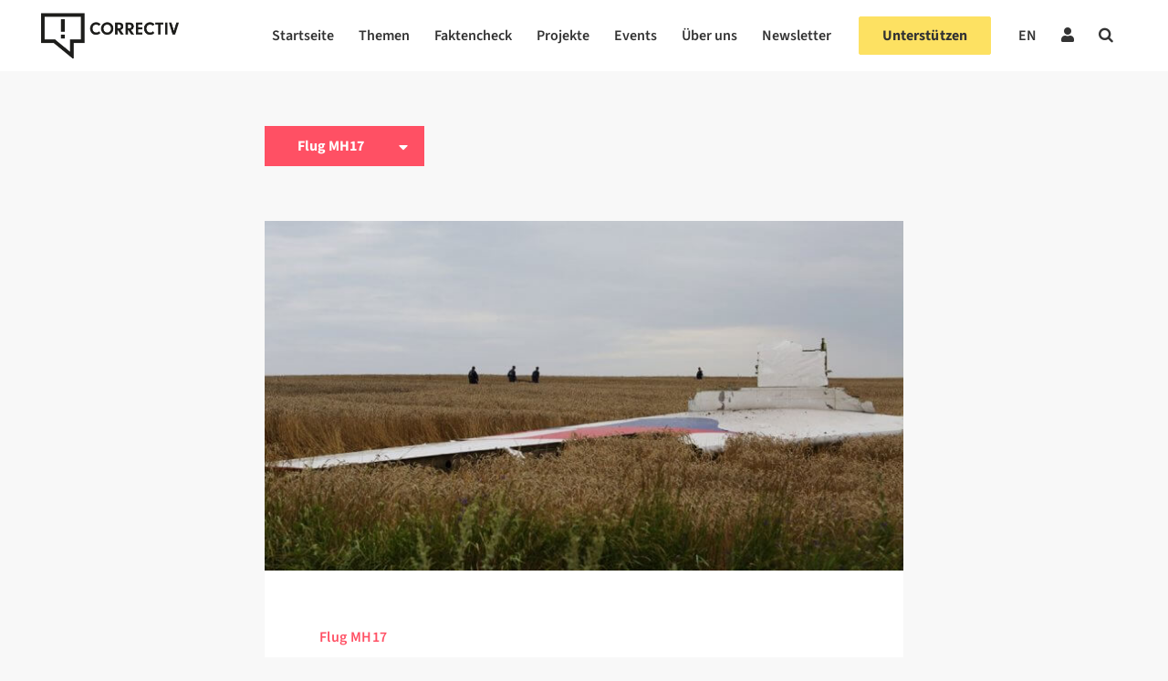

--- FILE ---
content_type: text/html; charset=UTF-8
request_url: https://correctiv.org/thema/aktuelles/flug-mh17/
body_size: 97361
content:
<!DOCTYPE html>
<html lang="de-DE">

<!-- ECHO publish -->
<head>
    <meta charset="UTF-8">
    <meta name="viewport" content="width=device-width, initial-scale=1">
    <meta name="google-site-verification" content="PMfFfKB_ydInoxjV-aM_qbM6ThfCszTBJ0Dla9Hw3hU" />
    <link rel="profile" href="http://gmpg.org/xfn/11">
        
    <link rel="icon" href="https://correctiv.org/wp-content/themes/correctiv-theme/img/favicon.png">

    
                    <script type="text/javascript" src="https://cdn.consentmanager.net/delivery/autoblocking/d97d355e3ef0.js" data-cmp-ab="1"
                data-cmp-host="delivery.consentmanager.net"
                data-cmp-cdn="cdn.consentmanager.net"
                data-cmp-codesrc="10"></script>
        <meta name='robots' content='index, follow, max-image-preview:large, max-snippet:-1, max-video-preview:-1' />
<link rel="alternate" hreflang="de" href="https://correctiv.org/thema/aktuelles/flug-mh17/" />
<link rel="alternate" hreflang="x-default" href="https://correctiv.org/thema/aktuelles/flug-mh17/" />

	<!-- This site is optimized with the Yoast SEO Premium plugin v26.7 (Yoast SEO v26.7) - https://yoast.com/wordpress/plugins/seo/ -->
	<title>Flug MH17 Archives - correctiv.org</title>
	<link rel="canonical" href="https://correctiv.org/thema/aktuelles/flug-mh17/" />
	<meta property="og:locale" content="de_DE" />
	<meta property="og:type" content="article" />
	<meta property="og:title" content="Flug MH17 Archives" />
	<meta property="og:url" content="https://correctiv.org/thema/aktuelles/flug-mh17/" />
	<meta property="og:site_name" content="correctiv.org" />
	<meta name="twitter:card" content="summary_large_image" />
	<meta name="twitter:site" content="@correctiv_org" />
	<script type="application/ld+json" class="yoast-schema-graph">{"@context":"https://schema.org","@graph":[{"@type":"CollectionPage","@id":"https://correctiv.org/thema/aktuelles/flug-mh17/","url":"https://correctiv.org/thema/aktuelles/flug-mh17/","name":"Flug MH17 Archives - correctiv.org","isPartOf":{"@id":"https://correctiv.org/#website"},"primaryImageOfPage":{"@id":"https://correctiv.org/thema/aktuelles/flug-mh17/#primaryimage"},"image":{"@id":"https://correctiv.org/thema/aktuelles/flug-mh17/#primaryimage"},"thumbnailUrl":"https://correctiv.org/wp-content/uploads/2018/10/correctiv_mh17_headerbild-1030x686-1.jpg","breadcrumb":{"@id":"https://correctiv.org/thema/aktuelles/flug-mh17/#breadcrumb"},"inLanguage":"de"},{"@type":"ImageObject","inLanguage":"de","@id":"https://correctiv.org/thema/aktuelles/flug-mh17/#primaryimage","url":"https://correctiv.org/wp-content/uploads/2018/10/correctiv_mh17_headerbild-1030x686-1.jpg","contentUrl":"https://correctiv.org/wp-content/uploads/2018/10/correctiv_mh17_headerbild-1030x686-1.jpg","width":1030,"height":686,"caption":"© Anastasia Vlasova"},{"@type":"BreadcrumbList","@id":"https://correctiv.org/thema/aktuelles/flug-mh17/#breadcrumb","itemListElement":[{"@type":"ListItem","position":1,"name":"Home","item":"https://correctiv.org/"},{"@type":"ListItem","position":2,"name":"Aktuelles","item":"https://correctiv.org/thema/aktuelles/"},{"@type":"ListItem","position":3,"name":"Flug MH17"}]},{"@type":"WebSite","@id":"https://correctiv.org/#website","url":"https://correctiv.org/","name":"correctiv.org","description":"Recherchen für die Gesellschaft","publisher":{"@id":"https://correctiv.org/#organization"},"potentialAction":[{"@type":"SearchAction","target":{"@type":"EntryPoint","urlTemplate":"https://correctiv.org/?s={search_term_string}"},"query-input":{"@type":"PropertyValueSpecification","valueRequired":true,"valueName":"search_term_string"}}],"inLanguage":"de"},{"@type":"Organization","@id":"https://correctiv.org/#organization","name":"CORRECTIV","url":"https://correctiv.org/","logo":{"@type":"ImageObject","inLanguage":"de","@id":"https://correctiv.org/#/schema/logo/image/","url":"https://correctiv.org/wp-content/uploads/2022/01/Logo-without-claim.svg","contentUrl":"https://correctiv.org/wp-content/uploads/2022/01/Logo-without-claim.svg","width":1,"height":1,"caption":"CORRECTIV"},"image":{"@id":"https://correctiv.org/#/schema/logo/image/"},"sameAs":["https://www.facebook.com/correctiv.org","https://x.com/correctiv_org","https://www.instagram.com/correctiv_org","https://de.linkedin.com/company/correctiv","https://www.youtube.com/channel/UCZ-tUoJJV-18Xtcij_tOgGQ","https://de.wikipedia.org/wiki/Correctiv"]}]}</script>
	<!-- / Yoast SEO Premium plugin. -->


<link href="https://datawrapper.dwcdn.net/8aegZ/20" rel="preload" as="document"><link href="https://datawrapper.dwcdn.net/lTD9k/12/" rel="preload" as="document"><link href="https://datawrapper.dwcdn.net/op061/5/" rel="preload" as="document"><link href="https://datawrapper.dwcdn.net/8aegZ/20/" rel="preload" as="document"><link href="https://datawrapper.dwcdn.net/08Hfb/19/" rel="preload" as="document"><link href="https://datawrapper.dwcdn.net" rel="preconnect"><link href="https://correctiv.github.io" rel="preconnect"><!-- correctiv.org is managing ads with Advanced Ads 2.0.16 – https://wpadvancedads.com/ --><script id="corre-ready">
			window.advanced_ads_ready=function(e,a){a=a||"complete";var d=function(e){return"interactive"===a?"loading"!==e:"complete"===e};d(document.readyState)?e():document.addEventListener("readystatechange",(function(a){d(a.target.readyState)&&e()}),{once:"interactive"===a})},window.advanced_ads_ready_queue=window.advanced_ads_ready_queue||[];		</script>
		<style id='wp-img-auto-sizes-contain-inline-css' type='text/css'>
img:is([sizes=auto i],[sizes^="auto," i]){contain-intrinsic-size:3000px 1500px}
/*# sourceURL=wp-img-auto-sizes-contain-inline-css */
</style>
<link rel='stylesheet' id='wp-block-library-css' href='https://correctiv.org/wp-includes/css/dist/block-library/style.min.css?ver=6.9' type='text/css' media='all' />
<style id='global-styles-inline-css' type='text/css'>
:root{--wp--preset--aspect-ratio--square: 1;--wp--preset--aspect-ratio--4-3: 4/3;--wp--preset--aspect-ratio--3-4: 3/4;--wp--preset--aspect-ratio--3-2: 3/2;--wp--preset--aspect-ratio--2-3: 2/3;--wp--preset--aspect-ratio--16-9: 16/9;--wp--preset--aspect-ratio--9-16: 9/16;--wp--preset--color--black: #000000;--wp--preset--color--cyan-bluish-gray: #abb8c3;--wp--preset--color--white: #ffffff;--wp--preset--color--pale-pink: #f78da7;--wp--preset--color--vivid-red: #cf2e2e;--wp--preset--color--luminous-vivid-orange: #ff6900;--wp--preset--color--luminous-vivid-amber: #fcb900;--wp--preset--color--light-green-cyan: #7bdcb5;--wp--preset--color--vivid-green-cyan: #00d084;--wp--preset--color--pale-cyan-blue: #8ed1fc;--wp--preset--color--vivid-cyan-blue: #0693e3;--wp--preset--color--vivid-purple: #9b51e0;--wp--preset--gradient--vivid-cyan-blue-to-vivid-purple: linear-gradient(135deg,rgb(6,147,227) 0%,rgb(155,81,224) 100%);--wp--preset--gradient--light-green-cyan-to-vivid-green-cyan: linear-gradient(135deg,rgb(122,220,180) 0%,rgb(0,208,130) 100%);--wp--preset--gradient--luminous-vivid-amber-to-luminous-vivid-orange: linear-gradient(135deg,rgb(252,185,0) 0%,rgb(255,105,0) 100%);--wp--preset--gradient--luminous-vivid-orange-to-vivid-red: linear-gradient(135deg,rgb(255,105,0) 0%,rgb(207,46,46) 100%);--wp--preset--gradient--very-light-gray-to-cyan-bluish-gray: linear-gradient(135deg,rgb(238,238,238) 0%,rgb(169,184,195) 100%);--wp--preset--gradient--cool-to-warm-spectrum: linear-gradient(135deg,rgb(74,234,220) 0%,rgb(151,120,209) 20%,rgb(207,42,186) 40%,rgb(238,44,130) 60%,rgb(251,105,98) 80%,rgb(254,248,76) 100%);--wp--preset--gradient--blush-light-purple: linear-gradient(135deg,rgb(255,206,236) 0%,rgb(152,150,240) 100%);--wp--preset--gradient--blush-bordeaux: linear-gradient(135deg,rgb(254,205,165) 0%,rgb(254,45,45) 50%,rgb(107,0,62) 100%);--wp--preset--gradient--luminous-dusk: linear-gradient(135deg,rgb(255,203,112) 0%,rgb(199,81,192) 50%,rgb(65,88,208) 100%);--wp--preset--gradient--pale-ocean: linear-gradient(135deg,rgb(255,245,203) 0%,rgb(182,227,212) 50%,rgb(51,167,181) 100%);--wp--preset--gradient--electric-grass: linear-gradient(135deg,rgb(202,248,128) 0%,rgb(113,206,126) 100%);--wp--preset--gradient--midnight: linear-gradient(135deg,rgb(2,3,129) 0%,rgb(40,116,252) 100%);--wp--preset--font-size--small: 13px;--wp--preset--font-size--medium: 20px;--wp--preset--font-size--large: 36px;--wp--preset--font-size--x-large: 42px;--wp--preset--spacing--20: 0.44rem;--wp--preset--spacing--30: 0.67rem;--wp--preset--spacing--40: 1rem;--wp--preset--spacing--50: 1.5rem;--wp--preset--spacing--60: 2.25rem;--wp--preset--spacing--70: 3.38rem;--wp--preset--spacing--80: 5.06rem;--wp--preset--spacing--xs: var(--var-spacing-xs, 0.5rem);--wp--preset--spacing--s: var(--var-spacing-s, 0.75rem);--wp--preset--spacing--sm: var(--var-spacing-sm, 1rem);--wp--preset--spacing--m: var(--var-spacing-m, 1.5rem);--wp--preset--spacing--ml: var(--var-spacing-ml, 2rem);--wp--preset--spacing--l: var(--var-spacing-l, 2.25rem);--wp--preset--spacing--xl: var(--var-spacing-xl, 3rem);--wp--preset--shadow--natural: 6px 6px 9px rgba(0, 0, 0, 0.2);--wp--preset--shadow--deep: 12px 12px 50px rgba(0, 0, 0, 0.4);--wp--preset--shadow--sharp: 6px 6px 0px rgba(0, 0, 0, 0.2);--wp--preset--shadow--outlined: 6px 6px 0px -3px rgb(255, 255, 255), 6px 6px rgb(0, 0, 0);--wp--preset--shadow--crisp: 6px 6px 0px rgb(0, 0, 0);}:root { --wp--style--global--content-size: 620px;--wp--style--global--wide-size: 1000px; }:where(body) { margin: 0; }.wp-site-blocks > .alignleft { float: left; margin-right: 2em; }.wp-site-blocks > .alignright { float: right; margin-left: 2em; }.wp-site-blocks > .aligncenter { justify-content: center; margin-left: auto; margin-right: auto; }:where(.wp-site-blocks) > * { margin-block-start: 24px; margin-block-end: 0; }:where(.wp-site-blocks) > :first-child { margin-block-start: 0; }:where(.wp-site-blocks) > :last-child { margin-block-end: 0; }:root { --wp--style--block-gap: 24px; }:root :where(.is-layout-flow) > :first-child{margin-block-start: 0;}:root :where(.is-layout-flow) > :last-child{margin-block-end: 0;}:root :where(.is-layout-flow) > *{margin-block-start: 24px;margin-block-end: 0;}:root :where(.is-layout-constrained) > :first-child{margin-block-start: 0;}:root :where(.is-layout-constrained) > :last-child{margin-block-end: 0;}:root :where(.is-layout-constrained) > *{margin-block-start: 24px;margin-block-end: 0;}:root :where(.is-layout-flex){gap: 24px;}:root :where(.is-layout-grid){gap: 24px;}.is-layout-flow > .alignleft{float: left;margin-inline-start: 0;margin-inline-end: 2em;}.is-layout-flow > .alignright{float: right;margin-inline-start: 2em;margin-inline-end: 0;}.is-layout-flow > .aligncenter{margin-left: auto !important;margin-right: auto !important;}.is-layout-constrained > .alignleft{float: left;margin-inline-start: 0;margin-inline-end: 2em;}.is-layout-constrained > .alignright{float: right;margin-inline-start: 2em;margin-inline-end: 0;}.is-layout-constrained > .aligncenter{margin-left: auto !important;margin-right: auto !important;}.is-layout-constrained > :where(:not(.alignleft):not(.alignright):not(.alignfull)){max-width: var(--wp--style--global--content-size);margin-left: auto !important;margin-right: auto !important;}.is-layout-constrained > .alignwide{max-width: var(--wp--style--global--wide-size);}body .is-layout-flex{display: flex;}.is-layout-flex{flex-wrap: wrap;align-items: center;}.is-layout-flex > :is(*, div){margin: 0;}body .is-layout-grid{display: grid;}.is-layout-grid > :is(*, div){margin: 0;}body{color: var(--700);font-family: 'Source Sans 3';font-size: 17px;font-weight: 400;line-height: 27px;padding-top: 0px;padding-right: 0px;padding-bottom: 0px;padding-left: 0px;}a:where(:not(.wp-element-button)){color: var(--700);text-decoration: none;}:root :where(a:where(:not(.wp-element-button)):visited){color: var(--700);}:root :where(a:where(:not(.wp-element-button)):hover){color: var(--700);}:root :where(.wp-element-button, .wp-block-button__link){background-color: #32373c;border-width: 0;color: #fff;font-family: inherit;font-size: inherit;font-style: inherit;font-weight: inherit;letter-spacing: inherit;line-height: inherit;padding-top: calc(0.667em + 2px);padding-right: calc(1.333em + 2px);padding-bottom: calc(0.667em + 2px);padding-left: calc(1.333em + 2px);text-decoration: none;text-transform: inherit;}.has-black-color{color: var(--wp--preset--color--black) !important;}.has-cyan-bluish-gray-color{color: var(--wp--preset--color--cyan-bluish-gray) !important;}.has-white-color{color: var(--wp--preset--color--white) !important;}.has-pale-pink-color{color: var(--wp--preset--color--pale-pink) !important;}.has-vivid-red-color{color: var(--wp--preset--color--vivid-red) !important;}.has-luminous-vivid-orange-color{color: var(--wp--preset--color--luminous-vivid-orange) !important;}.has-luminous-vivid-amber-color{color: var(--wp--preset--color--luminous-vivid-amber) !important;}.has-light-green-cyan-color{color: var(--wp--preset--color--light-green-cyan) !important;}.has-vivid-green-cyan-color{color: var(--wp--preset--color--vivid-green-cyan) !important;}.has-pale-cyan-blue-color{color: var(--wp--preset--color--pale-cyan-blue) !important;}.has-vivid-cyan-blue-color{color: var(--wp--preset--color--vivid-cyan-blue) !important;}.has-vivid-purple-color{color: var(--wp--preset--color--vivid-purple) !important;}.has-black-background-color{background-color: var(--wp--preset--color--black) !important;}.has-cyan-bluish-gray-background-color{background-color: var(--wp--preset--color--cyan-bluish-gray) !important;}.has-white-background-color{background-color: var(--wp--preset--color--white) !important;}.has-pale-pink-background-color{background-color: var(--wp--preset--color--pale-pink) !important;}.has-vivid-red-background-color{background-color: var(--wp--preset--color--vivid-red) !important;}.has-luminous-vivid-orange-background-color{background-color: var(--wp--preset--color--luminous-vivid-orange) !important;}.has-luminous-vivid-amber-background-color{background-color: var(--wp--preset--color--luminous-vivid-amber) !important;}.has-light-green-cyan-background-color{background-color: var(--wp--preset--color--light-green-cyan) !important;}.has-vivid-green-cyan-background-color{background-color: var(--wp--preset--color--vivid-green-cyan) !important;}.has-pale-cyan-blue-background-color{background-color: var(--wp--preset--color--pale-cyan-blue) !important;}.has-vivid-cyan-blue-background-color{background-color: var(--wp--preset--color--vivid-cyan-blue) !important;}.has-vivid-purple-background-color{background-color: var(--wp--preset--color--vivid-purple) !important;}.has-black-border-color{border-color: var(--wp--preset--color--black) !important;}.has-cyan-bluish-gray-border-color{border-color: var(--wp--preset--color--cyan-bluish-gray) !important;}.has-white-border-color{border-color: var(--wp--preset--color--white) !important;}.has-pale-pink-border-color{border-color: var(--wp--preset--color--pale-pink) !important;}.has-vivid-red-border-color{border-color: var(--wp--preset--color--vivid-red) !important;}.has-luminous-vivid-orange-border-color{border-color: var(--wp--preset--color--luminous-vivid-orange) !important;}.has-luminous-vivid-amber-border-color{border-color: var(--wp--preset--color--luminous-vivid-amber) !important;}.has-light-green-cyan-border-color{border-color: var(--wp--preset--color--light-green-cyan) !important;}.has-vivid-green-cyan-border-color{border-color: var(--wp--preset--color--vivid-green-cyan) !important;}.has-pale-cyan-blue-border-color{border-color: var(--wp--preset--color--pale-cyan-blue) !important;}.has-vivid-cyan-blue-border-color{border-color: var(--wp--preset--color--vivid-cyan-blue) !important;}.has-vivid-purple-border-color{border-color: var(--wp--preset--color--vivid-purple) !important;}.has-vivid-cyan-blue-to-vivid-purple-gradient-background{background: var(--wp--preset--gradient--vivid-cyan-blue-to-vivid-purple) !important;}.has-light-green-cyan-to-vivid-green-cyan-gradient-background{background: var(--wp--preset--gradient--light-green-cyan-to-vivid-green-cyan) !important;}.has-luminous-vivid-amber-to-luminous-vivid-orange-gradient-background{background: var(--wp--preset--gradient--luminous-vivid-amber-to-luminous-vivid-orange) !important;}.has-luminous-vivid-orange-to-vivid-red-gradient-background{background: var(--wp--preset--gradient--luminous-vivid-orange-to-vivid-red) !important;}.has-very-light-gray-to-cyan-bluish-gray-gradient-background{background: var(--wp--preset--gradient--very-light-gray-to-cyan-bluish-gray) !important;}.has-cool-to-warm-spectrum-gradient-background{background: var(--wp--preset--gradient--cool-to-warm-spectrum) !important;}.has-blush-light-purple-gradient-background{background: var(--wp--preset--gradient--blush-light-purple) !important;}.has-blush-bordeaux-gradient-background{background: var(--wp--preset--gradient--blush-bordeaux) !important;}.has-luminous-dusk-gradient-background{background: var(--wp--preset--gradient--luminous-dusk) !important;}.has-pale-ocean-gradient-background{background: var(--wp--preset--gradient--pale-ocean) !important;}.has-electric-grass-gradient-background{background: var(--wp--preset--gradient--electric-grass) !important;}.has-midnight-gradient-background{background: var(--wp--preset--gradient--midnight) !important;}.has-small-font-size{font-size: var(--wp--preset--font-size--small) !important;}.has-medium-font-size{font-size: var(--wp--preset--font-size--medium) !important;}.has-large-font-size{font-size: var(--wp--preset--font-size--large) !important;}.has-x-large-font-size{font-size: var(--wp--preset--font-size--x-large) !important;}
/*# sourceURL=global-styles-inline-css */
</style>

<link rel='stylesheet' id='newspack-newsletters-subscriptions-css' href='https://correctiv.org/wp-content/plugins/newspack-newsletters/includes/../dist/subscriptions.css?ver=1768393770' type='text/css' media='all' />
<link rel='stylesheet' id='cvui-fonts-css' href='https://correctiv.org/wp-content/plugins/ui-components/build/cvui-fonts.css?ver=1769072136' type='text/css' media='all' />
<link rel='stylesheet' id='cvui-components-css' href='https://correctiv.org/wp-content/plugins/ui-components/build/cvui-components.css?ver=1769072132' type='text/css' media='all' />
<link rel='stylesheet' id='main-style-css' href='https://correctiv.org/wp-content/themes/correctiv-theme/css/main.css?v=5.2&#038;ver=6.9' type='text/css' media='all' />
<link rel='stylesheet' id='wpel-font-awesome-css' href='https://correctiv.org/wp-content/plugins/wp-external-links/public/css/font-awesome.min.css?ver=2.63' type='text/css' media='all' />
<link rel='stylesheet' id='wpel-style-css' href='https://correctiv.org/wp-content/plugins/wp-external-links/public/css/wpel.css?ver=2.63' type='text/css' media='all' />
<link rel='stylesheet' id='cvth-global-overrides-css' href='https://correctiv.org/wp-content/themes/correctiv-theme/css/global.css?ver=0.1.2' type='text/css' media='all' />
<link rel='stylesheet' id='cvth-elementor-cds-css' href='https://correctiv.org/wp-content/themes/correctiv-theme/css/cds.min.css?ver=0.1.2' type='text/css' media='all' />
<link rel='stylesheet' id='cvth-elementor-cds-overrides-css' href='https://correctiv.org/wp-content/themes/correctiv-theme/css/cds_extend.css?ver=0.1.2' type='text/css' media='all' />
<script type="text/javascript" src="https://correctiv.org/wp-content/themes/correctiv-theme/js/jquery.js?ver=6.9" id="jquery-js"></script>
<script type="text/javascript" id="advanced-ads-advanced-js-js-extra">
/* <![CDATA[ */
var advads_options = {"blog_id":"1","privacy":{"consent-method":"custom","custom-cookie-name":"allow_ads","custom-cookie-value":"true","enabled":false,"state":"not_needed"}};
//# sourceURL=advanced-ads-advanced-js-js-extra
/* ]]> */
</script>
<script type="text/javascript" src="https://correctiv.org/wp-content/uploads/812/129/public/assets/js/472.js?ver=2.0.16" id="advanced-ads-advanced-js-js"></script>
<script type="text/javascript" id="advanced_ads_pro/visitor_conditions-js-extra">
/* <![CDATA[ */
var advanced_ads_pro_visitor_conditions = {"referrer_cookie_name":"advanced_ads_pro_visitor_referrer","referrer_exdays":"365","page_impr_cookie_name":"advanced_ads_page_impressions","page_impr_exdays":"3650"};
//# sourceURL=advanced_ads_pro%2Fvisitor_conditions-js-extra
/* ]]> */
</script>
<script type="text/javascript" src="https://correctiv.org/wp-content/uploads/812/50/451/237/580/494.js?ver=3.0.8" id="advanced_ads_pro/visitor_conditions-js"></script>
<link rel="EditURI" type="application/rsd+xml" title="RSD" href="https://correctiv.org/xmlrpc.php?rsd" />
<meta name="generator" content="WordPress 6.9" />
<meta name="generator" content="WPML ver:4.8.6 stt:1,3;" />
<!-- FAVHERO FAVICON START --><!-- For iPad with high-resolution Retina display running iOS ≥ 7: --><link rel="apple-touch-icon-precomposed" sizes="152x152" href="https://correctiv.org/wp-content/uploads/2018/11/favicon-152.png"><!-- Standard: --><link rel="icon" sizes="152x152" href="https://correctiv.org/wp-content/uploads/2018/11/favicon-152.png"><meta name="msapplication-TileColor" content="#FFFFFF"><meta name="msapplication-TileImage" content="https://correctiv.org/wp-content/uploads/2018/11/favicon-144.png"><!-- For iPad with high-resolution Retina display running iOS ≤ 6: --><link rel="apple-touch-icon-precomposed" sizes="144x144" href="https://correctiv.org/wp-content/uploads/2018/11/favicon-144.png"><!-- For iPhone with high-resolution Retina display running iOS ≥ 7: --><link rel="apple-touch-icon-precomposed" sizes="120x120" href="https://correctiv.org/wp-content/uploads/2018/11/favicon-120.png"><!-- For first- and second-generation iPad: --><link rel="apple-touch-icon-precomposed" sizes="72x72" href="https://correctiv.org/wp-content/uploads/2018/11/favicon-72.png"><!-- For non-Retina iPhone, iPod Touch, and Android 2.1+ devices: --><link rel="apple-touch-icon-precomposed" href="https://correctiv.org/wp-content/uploads/2018/11/favicon-57.png"><!-- FAVHERO FAVICON END --><script>advads_items = { conditions: {}, display_callbacks: {}, display_effect_callbacks: {}, hide_callbacks: {}, backgrounds: {}, effect_durations: {}, close_functions: {}, showed: [] };</script><style type="text/css" id="corre-layer-custom-css"></style><meta name="generator" content="Elementor 3.19.2; features: e_optimized_assets_loading, additional_custom_breakpoints, block_editor_assets_optimize, e_image_loading_optimization; settings: css_print_method-external, google_font-disabled, font_display-block">
		<script type="text/javascript">
			var advadsCfpQueue = [];
			var advadsCfpAd = function( adID ) {
				if ( 'undefined' === typeof advadsProCfp ) {
					advadsCfpQueue.push( adID )
				} else {
					advadsProCfp.addElement( adID )
				}
			}
		</script>
		
    <!-- upscore template -->
</script>

    <!-- Facebook Tracking Script -->
    <script data-cmp-ab="1">
        !function(f,b,e,v,n,t,s)
        {if(f.fbq)return;n=f.fbq=function(){n.callMethod?
        n.callMethod.apply(n,arguments):n.queue.push(arguments)};
        if(!f._fbq)f._fbq=n;n.push=n;n.loaded=!0;n.version='2.0';
        n.queue=[];t=b.createElement(e);t.async=!0;
        t.src=v;s=b.getElementsByTagName(e)[0];
        s.parentNode.insertBefore(t,s)}(window,document,'script',
        'https://connect.facebook.net/en_US/fbevents.js');
        fbq('init', '196824970083832'); 
        fbq('track', 'PageView');
    </script>
    <!-- End Facebook Tracking Script -->
    <!-- Facebook Tracking Pixel -->
    <noscript>
        <img height="1" width="1" 
        src="https://www.facebook.com/tr?id=196824970083832&ev=PageView
        &noscript=1"/>
    </noscript>
    <!-- End Facebook Tracking Pixel -->

    <!-- Matomo Tag Manager -->
        <script data-cmp-ab="1">       
        var _mtm = window._mtm = window._mtm || [];
        _mtm.push({'mtm.startTime': (new Date().getTime()), 'event': 'mtm.Start'});
        (function() {
            var d=document, g=d.createElement('script'), s=d.getElementsByTagName('script')[0];
            g.async=true; g.src="https://matomo.correctiv.org/js/container_FITs055J.js"; s.parentNode.insertBefore(g,s);
        })();
    </script>
    <!-- End Matomo Tag Manager -->
</head>

<body class="archive category category-flug-mh17 category-64 wp-theme-correctiv-theme elementor-default elementor-kit-59229 aa-prefix-corre- aa-disabled-bots">

    <div class="body-wrapper">
        <header id="masthead" class="header" role="banner">

            <p class="logo logo--header">
            <a href="https://correctiv.org/" rel="home" class="logo__link" data-wpel-link="internal">
                correctiv.org            </a>
        </p>
    
    <div class="header__navigation header__navigation--desktop">
        
    <div class="navigation navigation--header">

        <ul class="navigation__list">
                            <li class="navigation__item ">
                                        <a href="/" class="navigation__link" data-wpel-link="internal">
                        Startseite                    </a>
                                    </li>


                            <li class="navigation__item ">
                                        <a href="/themen" class="navigation__link" data-wpel-link="internal">
                        Themen                    </a>
                                    </li>


                            <li class="navigation__item ">
                                        <a href="/faktencheck" class="navigation__link" data-wpel-link="internal">
                        Faktencheck                    </a>
                                    </li>


                            <li class="navigation__item ">
                                        <a href="/projekte" class="navigation__link" data-wpel-link="internal">
                        Projekte                    </a>
                                    </li>


                            <li class="navigation__item ">
                                        <a href="/events" class="navigation__link" data-wpel-link="internal">
                        Events                    </a>
                                    </li>


                            <li class="navigation__item ">
                                        <a href="/ueber-uns" class="navigation__link" data-wpel-link="internal">
                        Über uns                    </a>
                                    </li>


                            <li class="navigation__item ">
                                        <a href="/newsletter" class="navigation__link" data-wpel-link="internal">
                        Newsletter                    </a>
                                    </li>


                            <li class="navigation__item is--donate">
                    <div data-upscore-conversion="1">                    <a href="/unterstuetzen/?utm_source=website&amp;utm_medium=menu-button&amp;utm_term=240109" class="navigation__link" data-wpel-link="internal">
                        Unterstützen                    </a>
                    </div>                </li>


                            <li class="navigation__item ">
                                        <a href="/en" class="navigation__link" data-wpel-link="internal">
                        EN                    </a>
                                    </li>


                                    <li class="navigation__item">
                <a href="/login" class="navigation__link navigation__link--login js-navigation-login" data-wpel-link="internal">
                    <i class="fas fa-user"></i>
                </a>
            </li>
            
        </ul>
        <div class="navigation__search">
            <a href="/?s=" data-wpel-link="internal"><i class="fa fa-search"></i></a>
        </div>
        <form role="search" method="get" class="search-form" action="/">
    <input type="text" class="search-form__text" placeholder="Suchbegriff" value='' name="s" id="s" autocomplete="off"/>
    <button type="submit" class="search-form__submit">
        <i class="fa fa-search"></i>
    </button>
</form>
    </div>
    </div>


    
</header><!-- .site-header -->
<button class="hamburger hamburger--squeeze" type="button">
            <span class="hamburger-box">
                <span class="hamburger-inner"></span>
            </span>
</button>
<div class="header__navigation header__navigation--mobile">
    
    <div class="navigation navigation--header">

        <ul class="navigation__list">
                            <li class="navigation__item ">
                                        <a href="/" class="navigation__link" data-wpel-link="internal">
                        Startseite                    </a>
                                    </li>


                            <li class="navigation__item ">
                                        <a href="/themen" class="navigation__link" data-wpel-link="internal">
                        Themen                    </a>
                                    </li>


                            <li class="navigation__item ">
                                        <a href="/faktencheck" class="navigation__link" data-wpel-link="internal">
                        Faktencheck                    </a>
                                    </li>


                            <li class="navigation__item ">
                                        <a href="/projekte" class="navigation__link" data-wpel-link="internal">
                        Projekte                    </a>
                                    </li>


                            <li class="navigation__item ">
                                        <a href="/events" class="navigation__link" data-wpel-link="internal">
                        Events                    </a>
                                    </li>


                            <li class="navigation__item ">
                                        <a href="/ueber-uns" class="navigation__link" data-wpel-link="internal">
                        Über uns                    </a>
                                    </li>


                            <li class="navigation__item ">
                                        <a href="/newsletter" class="navigation__link" data-wpel-link="internal">
                        Newsletter                    </a>
                                    </li>


                            <li class="navigation__item is--donate">
                    <div data-upscore-conversion="1">                    <a href="/unterstuetzen/?utm_source=website&amp;utm_medium=menu-button&amp;utm_term=240109" class="navigation__link" data-wpel-link="internal">
                        Unterstützen                    </a>
                    </div>                </li>


                            <li class="navigation__item ">
                                        <a href="/en" class="navigation__link" data-wpel-link="internal">
                        EN                    </a>
                                    </li>


                                    <li class="navigation__item">
                <a href="/login" class="navigation__link navigation__link--login js-navigation-login" data-wpel-link="internal">
                    <i class="fas fa-user"></i>
                </a>
            </li>
            
        </ul>
        <div class="navigation__search">
            <a href="/?s=" data-wpel-link="internal"><i class="fa fa-search"></i></a>
        </div>
        <form role="search" method="get" class="search-form" action="/">
    <input type="text" class="search-form__text" placeholder="Suchbegriff" value='' name="s" id="s" autocomplete="off"/>
    <button type="submit" class="search-form__submit">
        <i class="fa fa-search"></i>
    </button>
</form>
    </div>
</div>


<div class="header header--print">
    <img src="https://correctiv.org/wp-content/themes/correctiv-theme/img/logo.svg">
</div>
        <main id="main" class="site-main " role="main">
            
            <div class="hero-placeholder"></div>
    
    <div class="visible--mobile-up">
            <div class="container">
        <div class="categories no--hero">
            
            <div class="categories__dropdown categories__dropdown--main dropdown">
                <button class="dropdown__title">Flug MH17</button>
                <ul class="dropdown__list">
                    <li class="dropdown__item">
                        <a href="https://correctiv.org/thema/aktuelles/" class="dropdown__link" data-wpel-link="internal">Aktuelles</a>
                    </li>
                                                                        <li class="dropdown__item">
                                                                                            </li>
                                                                                                <li class="dropdown__item">
                                                                                                    <a href="https://correctiv.org/thema/aktuelles/afd-spendenskandal/?scroll=categories" class="dropdown__link" data-wpel-link="internal">AfD-Spendenskandal</a>
                                                            </li>
                                                                                                <li class="dropdown__item">
                                                                                            </li>
                                                                                                <li class="dropdown__item">
                                                                                            </li>
                                                                                                <li class="dropdown__item">
                                                                                                    <a href="https://correctiv.org/thema/aktuelles/auskunftsrechte/?scroll=categories" class="dropdown__link" data-wpel-link="internal">Auskunftsrechte</a>
                                                            </li>
                                                                                                <li class="dropdown__item">
                                                                                                    <a href="https://correctiv.org/thema/aktuelles/bildung/?scroll=categories" class="dropdown__link" data-wpel-link="internal">Bildung</a>
                                                            </li>
                                                                                                                                            <li class="dropdown__item">
                                                                                                    <a href="https://correctiv.org/thema/aktuelles/black-sites-turkey/?scroll=categories" class="dropdown__link" data-wpel-link="internal">Black Sites Turkey</a>
                                                            </li>
                                                                                                <li class="dropdown__item">
                                                                                            </li>
                                                                                                <li class="dropdown__item">
                                                                                            </li>
                                                                                                <li class="dropdown__item">
                                                                                                    <a href="https://correctiv.org/thema/aktuelles/china-science-investigation/?scroll=categories" class="dropdown__link" data-wpel-link="internal">China Science Investigation</a>
                                                            </li>
                                                                                                <li class="dropdown__item">
                                                                                            </li>
                                                                                                <li class="dropdown__item">
                                                                                                    <a href="https://correctiv.org/thema/aktuelles/cumex-files/?scroll=categories" class="dropdown__link" data-wpel-link="internal">CumEx Files</a>
                                                            </li>
                                                                                                <li class="dropdown__item">
                                                                                            </li>
                                                                                                <li class="dropdown__item">
                                                                                            </li>
                                                                                                <li class="dropdown__item">
                                                                                            </li>
                                                                                                <li class="dropdown__item">
                                                                                            </li>
                                                                                                <li class="dropdown__item">
                                                                                            </li>
                                                                                                <li class="dropdown__item">
                                                                                            </li>
                                                                                                <li class="dropdown__item">
                                                                                                    <a href="https://correctiv.org/thema/aktuelles/drogenpolitik-aktuelles/?scroll=categories" class="dropdown__link" data-wpel-link="internal">Drogenpolitik</a>
                                                            </li>
                                                                                                <li class="dropdown__item">
                                                                                                    <a href="https://correctiv.org/thema/aktuelles/europa-aktuelles/?scroll=categories" class="dropdown__link" data-wpel-link="internal">Europa</a>
                                                            </li>
                                                                                                <li class="dropdown__item">
                                                                                            </li>
                                                                                                <li class="dropdown__item">
                                                                                            </li>
                                                                                                <li class="dropdown__item">
                                                                                            </li>
                                                                                                <li class="dropdown__item">
                                                                                            </li>
                                                                                                <li class="dropdown__item">
                                                                                            </li>
                                                                                                <li class="dropdown__item">
                                                                                                    <a href="https://correctiv.org/thema/aktuelles/gesundheit/?scroll=categories" class="dropdown__link" data-wpel-link="internal">Gesundheit</a>
                                                            </li>
                                                                                                                                                                                                                                                                                <li class="dropdown__item">
                                                                                            </li>
                                                                                                <li class="dropdown__item">
                                                                                                    <a href="https://correctiv.org/thema/aktuelles/grand-theft-europe/?scroll=categories" class="dropdown__link" data-wpel-link="internal">Grand Theft Europe</a>
                                                            </li>
                                                                                                <li class="dropdown__item">
                                                                                                    <a href="https://correctiv.org/thema/aktuelles/grenzpolitik/?scroll=categories" class="dropdown__link" data-wpel-link="internal">Grenzpolitik</a>
                                                            </li>
                                                                                                <li class="dropdown__item">
                                                                                                    <a href="https://correctiv.org/thema/aktuelles/griechenland/?scroll=categories" class="dropdown__link" data-wpel-link="internal">Griechenland</a>
                                                            </li>
                                                                                                <li class="dropdown__item">
                                                                                                    <a href="https://correctiv.org/thema/aktuelles/haeusliche-gewalt/?scroll=categories" class="dropdown__link" data-wpel-link="internal">Häusliche Gewalt</a>
                                                            </li>
                                                                                                <li class="dropdown__item">
                                                                                                    <a href="https://correctiv.org/thema/aktuelles/infrastruktur/?scroll=categories" class="dropdown__link" data-wpel-link="internal">Infrastruktur</a>
                                                            </li>
                                                                                                <li class="dropdown__item">
                                                                                            </li>
                                                                                                <li class="dropdown__item">
                                                                                            </li>
                                                                                                <li class="dropdown__item">
                                                                                                    <a href="https://correctiv.org/thema/aktuelles/justiz-polizei/?scroll=categories" class="dropdown__link" data-wpel-link="internal">Justiz &amp; Polizei</a>
                                                            </li>
                                                                                                                                            <li class="dropdown__item">
                                                                                                    <a href="https://correctiv.org/thema/aktuelles/kampf-um-wasser/?scroll=categories" class="dropdown__link" data-wpel-link="internal">Kampf um Wasser</a>
                                                            </li>
                                                                                                <li class="dropdown__item">
                                                                                            </li>
                                                                                                <li class="dropdown__item">
                                                                                                    <a href="https://correctiv.org/thema/aktuelles/klimawandel/?scroll=categories" class="dropdown__link" data-wpel-link="internal">Klimawandel</a>
                                                            </li>
                                                                                                                                            <li class="dropdown__item">
                                                                                                    <a href="https://correctiv.org/thema/aktuelles/korruption/?scroll=categories" class="dropdown__link" data-wpel-link="internal">Korruption</a>
                                                            </li>
                                                                                                                                            <li class="dropdown__item">
                                                                                                    <a href="https://correctiv.org/thema/aktuelles/kuenstliche-intelligenz/?scroll=categories" class="dropdown__link" data-wpel-link="internal">Künstliche Intelligenz</a>
                                                            </li>
                                                                                                <li class="dropdown__item">
                                                                                            </li>
                                                                                                <li class="dropdown__item">
                                                                                                    <a href="https://correctiv.org/thema/aktuelles/linksextremismus/?scroll=categories" class="dropdown__link" data-wpel-link="internal">Linksextremismus</a>
                                                            </li>
                                                                                                <li class="dropdown__item">
                                                                                            </li>
                                                                                                <li class="dropdown__item">
                                                                                            </li>
                                                                                                <li class="dropdown__item">
                                                                                                    <a href="https://correctiv.org/thema/aktuelles/machtmissbrauch-im-profifussball/?scroll=categories" class="dropdown__link" data-wpel-link="internal">Machtmissbrauch im Profifußball</a>
                                                            </li>
                                                                                                <li class="dropdown__item">
                                                                                                    <a href="https://correctiv.org/thema/aktuelles/mafia/?scroll=categories" class="dropdown__link" data-wpel-link="internal">Mafia</a>
                                                            </li>
                                                                                                <li class="dropdown__item">
                                                                                            </li>
                                                                                                <li class="dropdown__item">
                                                                                                    <a href="https://correctiv.org/thema/aktuelles/missbrauch-in-der-katholischen-kirche/?scroll=categories" class="dropdown__link" data-wpel-link="internal">Missbrauch in der katholischen Kirche</a>
                                                            </li>
                                                                                                <li class="dropdown__item">
                                                                                            </li>
                                                                                                <li class="dropdown__item">
                                                                                            </li>
                                                                                                <li class="dropdown__item">
                                                                                            </li>
                                                                                                <li class="dropdown__item">
                                                                                            </li>
                                                                                                <li class="dropdown__item">
                                                                                                    <a href="https://correctiv.org/thema/aktuelles/parteispenden/?scroll=categories" class="dropdown__link" data-wpel-link="internal">Parteispenden</a>
                                                            </li>
                                                                                                <li class="dropdown__item">
                                                                                            </li>
                                                                                                <li class="dropdown__item">
                                                                                                    <a href="https://correctiv.org/thema/aktuelles/rechtsextremismus/?scroll=categories" class="dropdown__link" data-wpel-link="internal">Rechtsextremismus</a>
                                                            </li>
                                                                                                <li class="dropdown__item">
                                                                                                    <a href="https://correctiv.org/thema/aktuelles/russland-ukraine-2/?scroll=categories" class="dropdown__link" data-wpel-link="internal">Russland/Ukraine</a>
                                                            </li>
                                                                                                <li class="dropdown__item">
                                                                                                    <a href="https://correctiv.org/thema/aktuelles/salon5/?scroll=categories" class="dropdown__link" data-wpel-link="internal">Salon5</a>
                                                            </li>
                                                                                                <li class="dropdown__item">
                                                                                                    <a href="https://correctiv.org/thema/aktuelles/sexuelle-belaestigung/?scroll=categories" class="dropdown__link" data-wpel-link="internal">Sexuelle Belästigung</a>
                                                            </li>
                                                                                                <li class="dropdown__item">
                                                                                            </li>
                                                                                                <li class="dropdown__item">
                                                                                            </li>
                                                                                                <li class="dropdown__item">
                                                                                            </li>
                                                                                                <li class="dropdown__item">
                                                                                            </li>
                                                                                                <li class="dropdown__item">
                                                                                            </li>
                                                                                                <li class="dropdown__item">
                                                                                                    <a href="https://correctiv.org/thema/aktuelles/steigende-meere/?scroll=categories" class="dropdown__link" data-wpel-link="internal">Steigende Meere</a>
                                                            </li>
                                                                                                <li class="dropdown__item">
                                                                                            </li>
                                                                                                <li class="dropdown__item">
                                                                                            </li>
                                                                                                <li class="dropdown__item">
                                                                                            </li>
                                                                                                <li class="dropdown__item">
                                                                                            </li>
                                                                                                <li class="dropdown__item">
                                                                                                    <a href="https://correctiv.org/thema/aktuelles/tuerkei/?scroll=categories" class="dropdown__link" data-wpel-link="internal">Türkei</a>
                                                            </li>
                                                                                                <li class="dropdown__item">
                                                                                                    <a href="https://correctiv.org/thema/aktuelles/ungerechte-arbeit/?scroll=categories" class="dropdown__link" data-wpel-link="internal">Ungerechte Arbeit</a>
                                                            </li>
                                                                                                <li class="dropdown__item">
                                                                                                    <a href="https://correctiv.org/thema/aktuelles/wdr-metoo/?scroll=categories" class="dropdown__link" data-wpel-link="internal">WDR #metoo</a>
                                                            </li>
                                                                                                <li class="dropdown__item">
                                                                                            </li>
                                                                                                <li class="dropdown__item">
                                                                                                    <a href="https://correctiv.org/thema/aktuelles/wem-gehoert-berlin/?scroll=categories" class="dropdown__link" data-wpel-link="internal">Wem gehört Berlin?</a>
                                                            </li>
                                                                                                <li class="dropdown__item">
                                                                                                    <a href="https://correctiv.org/thema/aktuelles/wem-gehoert-die-stadt/?scroll=categories" class="dropdown__link" data-wpel-link="internal">Wem gehört die Stadt?</a>
                                                            </li>
                                                                                                <li class="dropdown__item">
                                                                                                    <a href="https://correctiv.org/thema/aktuelles/wem-gehoert-hamburg/?scroll=categories" class="dropdown__link" data-wpel-link="internal">Wem gehört Hamburg?</a>
                                                            </li>
                                                                                                <li class="dropdown__item">
                                                                                                    <a href="https://correctiv.org/thema/aktuelles/wirtschaft/?scroll=categories" class="dropdown__link" data-wpel-link="internal">Wirtschaft</a>
                                                            </li>
                                                                                                                            </ul>
            </div>
                    </div>
    </div>
    </div>
    <div class="list" data-page="1" data-cat="64" data-type="post">
        
<article class="list__item list__item--list" id="bundesregierung-haette-vor-gefahr-fuer-passagiermaschinen-warnen-muessen">
                        <div class="container">
                <figure class="figure figure--list">
                    
            <picture
                style="padding-top: 54.674220963173%"                 class="picture list__image"
            >
                <!--[if IE 9]><video style="display: none;"><![endif]-->
                                <source
                        data-srcset="https://correctiv.org/wp-content/uploads/2018/10/correctiv_mh17_headerbild-1030x686-1-750x412.jpg"
                        media="(max-width: 700px)"
                />
                                <source
                        data-srcset="https://correctiv.org/wp-content/uploads/2018/10/correctiv_mh17_headerbild-1030x686-1-1412x772.jpg"
                        media="(max-width: 860px)"
                />
                <!--[if IE 9]></video><![endif]-->
                                <img
                        src=""
                        data-srcset="https://correctiv.org/wp-content/uploads/2018/10/correctiv_mh17_headerbild-1030x686-1-706x386.jpg 1x,
                        https://correctiv.org/wp-content/uploads/2018/10/correctiv_mh17_headerbild-1030x686-1-1412x772.jpg 2x"
                        class="lazyload picture__image"
                        alt="" />

                <noscript>
                    <img src="https://correctiv.org/wp-content/uploads/2018/10/correctiv_mh17_headerbild-1030x686-1-1412x772.jpg" alt="" />
                </noscript>
            </picture>

                            </figure>
            </div>
        

        <div class="container">
            <div class="list__box box">
                <header class="list__header">


                    <span class="topline">
            Flug MH17    </span>


                    <a href="https://correctiv.org/aktuelles/flug-mh17/2015/01/09/bundesregierung-haette-vor-gefahr-fuer-passagiermaschinen-warnen-muessen/" class="title" data-wpel-link="internal">
                        <h2>Bundesregierung hätte vor Gefahr für Passagiermaschinen warnen müssen</h2>
                    </a>

                                    </header>

                <div class="list__bar">
                                            <a href="https://correctiv.org/aktuelles/flug-mh17/2015/01/09/bundesregierung-haette-vor-gefahr-fuer-passagiermaschinen-warnen-muessen/" class="list__more more more--arrow" data-open="weiterlesen" data-close="schließen" data-wpel-link="internal"><span
                                    class="more__text">weiterlesen</span></a>
                                    </div>
            </div>
        </div>

    </article>

<article class="list__item list__item--list" id="ton-eindruecke-aus-der-ostukraine">
                        <div class="container">
                <figure class="figure figure--list">
                    
            <picture
                style="padding-top: 54.674220963173%"                 class="picture list__image"
            >
                <!--[if IE 9]><video style="display: none;"><![endif]-->
                                <source
                        data-srcset="https://correctiv.org/wp-content/uploads/2018/10/bomadiertes-haus-1-750x412.jpg"
                        media="(max-width: 700px)"
                />
                                <source
                        data-srcset="https://correctiv.org/wp-content/uploads/2018/10/bomadiertes-haus-1-1412x772.jpg"
                        media="(max-width: 860px)"
                />
                <!--[if IE 9]></video><![endif]-->
                                <img
                        src=""
                        data-srcset="https://correctiv.org/wp-content/uploads/2018/10/bomadiertes-haus-1-706x386.jpg 1x,
                        https://correctiv.org/wp-content/uploads/2018/10/bomadiertes-haus-1-1412x772.jpg 2x"
                        class="lazyload picture__image"
                        alt="SAMSUNG CAMERA PICTURES" />

                <noscript>
                    <img src="https://correctiv.org/wp-content/uploads/2018/10/bomadiertes-haus-1-1412x772.jpg" alt="SAMSUNG CAMERA PICTURES" />
                </noscript>
            </picture>

                            </figure>
            </div>
        

        <div class="container">
            <div class="list__box box">
                <header class="list__header">


                    <span class="topline">
            Flug MH17    </span>


                    <a href="https://correctiv.org/aktuelles/flug-mh17/2015/01/19/ton-eindruecke-aus-der-ostukraine/" class="title" data-wpel-link="internal">
                        <h2>Ton-Eindrücke aus der Ostukraine</h2>
                    </a>

                                    </header>

                <div class="list__bar">
                                            <a href="https://correctiv.org/aktuelles/flug-mh17/2015/01/19/ton-eindruecke-aus-der-ostukraine/" class="list__more more more--arrow" data-open="weiterlesen" data-close="schließen" data-wpel-link="internal"><span
                                    class="more__text">weiterlesen</span></a>
                                    </div>
            </div>
        </div>

    </article>

<article class="list__item list__item--list" id="bundesregierung-wusste-um-gefahren">
                        <div class="container">
                <figure class="figure figure--list">
                    
            <picture
                style="padding-top: 54.674220963173%"                 class="picture list__image"
            >
                <!--[if IE 9]><video style="display: none;"><![endif]-->
                                <source
                        data-srcset="https://correctiv.org/wp-content/uploads/2018/10/correctiv_headerbild_mh17-2-750x412.jpg"
                        media="(max-width: 700px)"
                />
                                <source
                        data-srcset="https://correctiv.org/wp-content/uploads/2018/10/correctiv_headerbild_mh17-2-1412x772.jpg"
                        media="(max-width: 860px)"
                />
                <!--[if IE 9]></video><![endif]-->
                                <img
                        src=""
                        data-srcset="https://correctiv.org/wp-content/uploads/2018/10/correctiv_headerbild_mh17-2-706x386.jpg 1x,
                        https://correctiv.org/wp-content/uploads/2018/10/correctiv_headerbild_mh17-2-1412x772.jpg 2x"
                        class="lazyload picture__image"
                        alt="correctiv_headerbild_mh17-2" />

                <noscript>
                    <img src="https://correctiv.org/wp-content/uploads/2018/10/correctiv_headerbild_mh17-2-1412x772.jpg" alt="correctiv_headerbild_mh17-2" />
                </noscript>
            </picture>

                            </figure>
            </div>
        

        <div class="container">
            <div class="list__box box">
                <header class="list__header">


                    <span class="topline">
            Flug MH17    </span>


                    <a href="https://correctiv.org/aktuelles/flug-mh17/2015/01/22/bundesregierung-wusste-um-gefahren/" class="title" data-wpel-link="internal">
                        <h2>Bundesregierung wusste um Gefahren</h2>
                    </a>

                                    </header>

                <div class="list__bar">
                                            <a href="https://correctiv.org/aktuelles/flug-mh17/2015/01/22/bundesregierung-wusste-um-gefahren/" class="list__more more more--arrow" data-open="weiterlesen" data-close="schließen" data-wpel-link="internal"><span
                                    class="more__text">weiterlesen</span></a>
                                    </div>
            </div>
        </div>

    </article>

<article class="list__item list__item--list" id="zum-hintergrund-unserer-recherche">
                        <div class="container">
                <figure class="figure figure--list">
                    
            <picture
                style="padding-top: 54.674220963173%"                 class="picture list__image"
            >
                <!--[if IE 9]><video style="display: none;"><![endif]-->
                                <source
                        data-srcset="https://correctiv.org/wp-content/uploads/2018/10/mh17_truemmer5_correctiv-750x412.jpg"
                        media="(max-width: 700px)"
                />
                                <source
                        data-srcset="https://correctiv.org/wp-content/uploads/2018/10/mh17_truemmer5_correctiv-1412x772.jpg"
                        media="(max-width: 860px)"
                />
                <!--[if IE 9]></video><![endif]-->
                                <img
                        src=""
                        data-srcset="https://correctiv.org/wp-content/uploads/2018/10/mh17_truemmer5_correctiv-706x386.jpg 1x,
                        https://correctiv.org/wp-content/uploads/2018/10/mh17_truemmer5_correctiv-1412x772.jpg 2x"
                        class="lazyload picture__image"
                        alt="SAMSUNG CAMERA PICTURES" />

                <noscript>
                    <img src="https://correctiv.org/wp-content/uploads/2018/10/mh17_truemmer5_correctiv-1412x772.jpg" alt="SAMSUNG CAMERA PICTURES" />
                </noscript>
            </picture>

                            </figure>
            </div>
        

        <div class="container">
            <div class="list__box box">
                <header class="list__header">


                    <span class="topline">
            Flug MH17    </span>


                    <a href="https://correctiv.org/aktuelles/flug-mh17/2015/01/27/zum-hintergrund-unserer-recherche/" class="title" data-wpel-link="internal">
                        <h2>Zum Hintergrund unserer Recherche</h2>
                    </a>

                                    </header>

                <div class="list__bar">
                                            <a href="https://correctiv.org/aktuelles/flug-mh17/2015/01/27/zum-hintergrund-unserer-recherche/" class="list__more more more--arrow" data-open="weiterlesen" data-close="schließen" data-wpel-link="internal"><span
                                    class="more__text">weiterlesen</span></a>
                                    </div>
            </div>
        </div>

    </article>

<article class="list__item list__item--list" id="was-wusste-steinmeier-zu-flug-mh17">
                        <div class="container">
                <figure class="figure figure--list">
                    
            <picture
                style="padding-top: 54.674220963173%"                 class="picture list__image"
            >
                <!--[if IE 9]><video style="display: none;"><![endif]-->
                                <source
                        data-srcset="https://correctiv.org/wp-content/uploads/2018/10/correctiv_headerbild_mh17-3-750x412.jpg"
                        media="(max-width: 700px)"
                />
                                <source
                        data-srcset="https://correctiv.org/wp-content/uploads/2018/10/correctiv_headerbild_mh17-3-1412x772.jpg"
                        media="(max-width: 860px)"
                />
                <!--[if IE 9]></video><![endif]-->
                                <img
                        src=""
                        data-srcset="https://correctiv.org/wp-content/uploads/2018/10/correctiv_headerbild_mh17-3-706x386.jpg 1x,
                        https://correctiv.org/wp-content/uploads/2018/10/correctiv_headerbild_mh17-3-1412x772.jpg 2x"
                        class="lazyload picture__image"
                        alt="correctiv_headerbild_mh17-3" />

                <noscript>
                    <img src="https://correctiv.org/wp-content/uploads/2018/10/correctiv_headerbild_mh17-3-1412x772.jpg" alt="correctiv_headerbild_mh17-3" />
                </noscript>
            </picture>

                            </figure>
            </div>
        

        <div class="container">
            <div class="list__box box">
                <header class="list__header">


                    <span class="topline">
            Flug MH17    </span>


                    <a href="https://correctiv.org/aktuelles/flug-mh17/2015/04/13/was-wusste-steinmeier-zu-flug-mh17/" class="title" data-wpel-link="internal">
                        <h2>Was wusste Steinmeier zu Flug MH17?</h2>
                    </a>

                                            <p>
                            Es geht um ein monströses Kriegsverbrechen in der Ostukraine. Das Flugzeug MH17 wurde am 17. Juli 2014 abgeschossen. 298 Menschen starben. Darunter vier Deutsche. Was nicht bekannt ist: zehntausende Passagiere wurden gefährdet. Alle tun so, als wäre das Verbrechen aus heiterem Himmel passiert. Doch das ist falsch. Die Bundesregierung wusste um die Gefahr und tat nichts, um die schutzlosen Menschen zu warnen.                        </p>
                                    </header>

                <div class="list__bar">
                                            <a href="https://correctiv.org/aktuelles/flug-mh17/2015/04/13/was-wusste-steinmeier-zu-flug-mh17/" class="list__more more more--arrow" data-open="weiterlesen" data-close="schließen" data-wpel-link="internal"><span
                                    class="more__text">weiterlesen</span></a>
                                    </div>
            </div>
        </div>

    </article>

<article class="list__item list__item--list" id="wir-verklagen-das-auswaertige-amt">
                        <div class="container">
                <figure class="figure figure--list">
                    
            <picture
                style="padding-top: 54.674220963173%"                 class="picture list__image"
            >
                <!--[if IE 9]><video style="display: none;"><![endif]-->
                                <source
                        data-srcset="https://correctiv.org/wp-content/uploads/2018/10/201504_auswartigeamt_aktion_projektion_web-2-750x412.jpg"
                        media="(max-width: 700px)"
                />
                                <source
                        data-srcset="https://correctiv.org/wp-content/uploads/2018/10/201504_auswartigeamt_aktion_projektion_web-2-1412x772.jpg"
                        media="(max-width: 860px)"
                />
                <!--[if IE 9]></video><![endif]-->
                                <img
                        src=""
                        data-srcset="https://correctiv.org/wp-content/uploads/2018/10/201504_auswartigeamt_aktion_projektion_web-2-706x386.jpg 1x,
                        https://correctiv.org/wp-content/uploads/2018/10/201504_auswartigeamt_aktion_projektion_web-2-1412x772.jpg 2x"
                        class="lazyload picture__image"
                        alt="201504_auswartigeamt_aktion_projektion_web-2" />

                <noscript>
                    <img src="https://correctiv.org/wp-content/uploads/2018/10/201504_auswartigeamt_aktion_projektion_web-2-1412x772.jpg" alt="201504_auswartigeamt_aktion_projektion_web-2" />
                </noscript>
            </picture>

                            </figure>
            </div>
        

        <div class="container">
            <div class="list__box box">
                <header class="list__header">


                    <span class="topline">
                                            <a href="https://correctiv.org/thema/aktuelles/flug-mh17/" class="topline__link" data-wpel-link="internal">Flug MH17</a>
            </span>


                    <a href="https://correctiv.org/aktuelles/flug-mh17/2015/04/27/wir-verklagen-das-auswaertige-amt/" class="title" data-wpel-link="internal">
                        <h2>Wir verklagen das Auswärtige Amt</h2>
                    </a>

                                            <p>
                            Flug MH17 ist am 17. Juli 2014 über der Ostukraine abgeschossen worden. 298 Menschen starben. Darunter vier Deutsche. Nach Recherchen des gemeinnützigen Recherchebüros CORRECT!V wurde das Auswärtige Amt schon Tage vor dem Abschuss von MH 17 über die Gefahren im Luftraum über der Ostukraine informiert.                        </p>
                                    </header>

                <div class="list__bar">
                                            <a href="https://correctiv.org/aktuelles/flug-mh17/2015/04/27/wir-verklagen-das-auswaertige-amt/" class="list__more more more--arrow" data-open="weiterlesen" data-close="schließen" data-wpel-link="internal"><span
                                    class="more__text">weiterlesen</span></a>
                                    </div>
            </div>
        </div>

    </article>

<article class="list__item list__item--list" id="mh17-teilsieg-von-correctiv-gegen-aussenministerium">
                        <div class="container">
                <figure class="figure figure--list">
                    
            <picture
                style="padding-top: 54.674220963173%"                 class="picture list__image"
            >
                <!--[if IE 9]><video style="display: none;"><![endif]-->
                                <source
                        data-srcset="https://correctiv.org/wp-content/uploads/2018/10/201504_auswartigeamt_aktion_projektion_web-3-750x412.jpg"
                        media="(max-width: 700px)"
                />
                                <source
                        data-srcset="https://correctiv.org/wp-content/uploads/2018/10/201504_auswartigeamt_aktion_projektion_web-3-1412x772.jpg"
                        media="(max-width: 860px)"
                />
                <!--[if IE 9]></video><![endif]-->
                                <img
                        src=""
                        data-srcset="https://correctiv.org/wp-content/uploads/2018/10/201504_auswartigeamt_aktion_projektion_web-3-706x386.jpg 1x,
                        https://correctiv.org/wp-content/uploads/2018/10/201504_auswartigeamt_aktion_projektion_web-3-1412x772.jpg 2x"
                        class="lazyload picture__image"
                        alt="201504_auswartigeamt_aktion_projektion_web-3" />

                <noscript>
                    <img src="https://correctiv.org/wp-content/uploads/2018/10/201504_auswartigeamt_aktion_projektion_web-3-1412x772.jpg" alt="201504_auswartigeamt_aktion_projektion_web-3" />
                </noscript>
            </picture>

                            </figure>
            </div>
        

        <div class="container">
            <div class="list__box box">
                <header class="list__header">


                    <span class="topline">
                                            <a href="https://correctiv.org/thema/aktuelles/flug-mh17/" class="topline__link" data-wpel-link="internal">Flug MH17</a>
            </span>


                    <a href="https://correctiv.org/aktuelles/flug-mh17/2015/08/18/mh17-teilsieg-von-correctiv-gegen-aussenministerium/" class="title" data-wpel-link="internal">
                        <h2>MH17: Teilsieg von CORRECTIV gegen Außenministerium</h2>
                    </a>

                                            <p>
                            Vor einigen Monaten haben wir das Auswärtige Amt auf Auskunft verklagt. Wir wollten wissen, warum das Amt im Juli 2014 die Fluggesellschaften nicht gewarnt hat, die Ostukraine zu überfliegen - bevor Flug MH 17 abgeschossen wurde. Das Verwaltungsgericht Berlin hat uns jetzt teilweise Recht gegeben und das Auswärtige Amt verurteilt, wichtige Fakten offenzulegen.
                        </p>
                                    </header>

                <div class="list__bar">
                                            <a href="https://correctiv.org/aktuelles/flug-mh17/2015/08/18/mh17-teilsieg-von-correctiv-gegen-aussenministerium/" class="list__more more more--arrow" data-open="weiterlesen" data-close="schließen" data-wpel-link="internal"><span
                                    class="more__text">weiterlesen</span></a>
                                    </div>
            </div>
        </div>

    </article>

<article class="list__item list__item--list" id="flug-mh-17-verbrechen-gegen-die-menschlichkeit">
                        <div class="container">
                <figure class="figure figure--list">
                    
            <picture
                style="padding-top: 54.674220963173%"                 class="picture list__image"
            >
                <!--[if IE 9]><video style="display: none;"><![endif]-->
                                <source
                        data-srcset="https://correctiv.org/wp-content/uploads/2018/10/correctiv_headerbild_mh17-4-750x412.jpg"
                        media="(max-width: 700px)"
                />
                                <source
                        data-srcset="https://correctiv.org/wp-content/uploads/2018/10/correctiv_headerbild_mh17-4-1412x772.jpg"
                        media="(max-width: 860px)"
                />
                <!--[if IE 9]></video><![endif]-->
                                <img
                        src=""
                        data-srcset="https://correctiv.org/wp-content/uploads/2018/10/correctiv_headerbild_mh17-4-706x386.jpg 1x,
                        https://correctiv.org/wp-content/uploads/2018/10/correctiv_headerbild_mh17-4-1412x772.jpg 2x"
                        class="lazyload picture__image"
                        alt="correctiv_headerbild_mh17-4" />

                <noscript>
                    <img src="https://correctiv.org/wp-content/uploads/2018/10/correctiv_headerbild_mh17-4-1412x772.jpg" alt="correctiv_headerbild_mh17-4" />
                </noscript>
            </picture>

                            </figure>
            </div>
        

        <div class="container">
            <div class="list__box box">
                <header class="list__header">


                    <span class="topline">
                                            <a href="https://correctiv.org/thema/aktuelles/flug-mh17/" class="topline__link" data-wpel-link="internal">Flug MH17</a>
            </span>


                    <a href="https://correctiv.org/aktuelles/flug-mh17/2015/09/11/flug-mh-17-verbrechen-gegen-die-menschlichkeit/" class="title" data-wpel-link="internal">
                        <h2>Flug MH 17: Verbrechen gegen die Menschlichkeit?</h2>
                    </a>

                                            <p>
                            Unter den Opfern von Flug MH 17 war auch die deutsche Luftfahrtingenieurin Fatima Dyczynski († 25). Jetzt haben ihre Eltern vor dem Internationalen Strafgerichtshof Klage eingereicht. In erster Linie zielt sie gegen jenen niederländischen Minister, der die Fluggesellschaften nicht vor den Gefahren über der Ost-Ukraine warnte                         </p>
                                    </header>

                <div class="list__bar">
                                            <a href="https://correctiv.org/aktuelles/flug-mh17/2015/09/11/flug-mh-17-verbrechen-gegen-die-menschlichkeit/" class="list__more more more--arrow" data-open="weiterlesen" data-close="schließen" data-wpel-link="internal"><span
                                    class="more__text">weiterlesen</span></a>
                                    </div>
            </div>
        </div>

    </article>

<article class="list__item list__item--list" id="das-versagen-der-flugsicherheit">
                        <div class="container">
                <figure class="figure figure--list">
                    
            <picture
                style="padding-top: 54.674220963173%"                 class="picture list__image"
            >
                <!--[if IE 9]><video style="display: none;"><![endif]-->
                                <source
                        data-srcset="https://correctiv.org/wp-content/uploads/2018/10/16713838954_d89f5157c2_o-750x412.jpg"
                        media="(max-width: 700px)"
                />
                                <source
                        data-srcset="https://correctiv.org/wp-content/uploads/2018/10/16713838954_d89f5157c2_o-1412x772.jpg"
                        media="(max-width: 860px)"
                />
                <!--[if IE 9]></video><![endif]-->
                                <img
                        src=""
                        data-srcset="https://correctiv.org/wp-content/uploads/2018/10/16713838954_d89f5157c2_o-706x386.jpg 1x,
                        https://correctiv.org/wp-content/uploads/2018/10/16713838954_d89f5157c2_o-1412x772.jpg 2x"
                        class="lazyload picture__image"
                        alt="" />

                <noscript>
                    <img src="https://correctiv.org/wp-content/uploads/2018/10/16713838954_d89f5157c2_o-1412x772.jpg" alt="" />
                </noscript>
            </picture>

                            </figure>
            </div>
        

        <div class="container">
            <div class="list__box box">
                <header class="list__header">


                    <span class="topline">
                                            <a href="https://correctiv.org/thema/aktuelles/flug-mh17/" class="topline__link" data-wpel-link="internal">Flug MH17</a>
            </span>


                    <a href="https://correctiv.org/aktuelles/flug-mh17/2015/10/16/das-versagen-der-flugsicherheit/" class="title" data-wpel-link="internal">
                        <h2>Das Versagen der Flugsicherheit</h2>
                    </a>

                                            <p>
                            Vor anderthalb Jahren wurde Malaysia Airlines Flug MH17 über der Ost-Ukraine abgeschossen. Jetzt haben die niederländischen Behörden ihren Abschlussbericht veröffentlicht. Die wichtigste Schlussfolgerung: Die Welt braucht dringend eine  Lösung, um verlässlich zu entscheiden, wann Krisengebiete überflogen werden dürfen und wann nicht


                        </p>
                                    </header>

                <div class="list__bar">
                                            <a href="https://correctiv.org/aktuelles/flug-mh17/2015/10/16/das-versagen-der-flugsicherheit/" class="list__more more more--arrow" data-open="weiterlesen" data-close="schließen" data-wpel-link="internal"><span
                                    class="more__text">weiterlesen</span></a>
                                    </div>
            </div>
        </div>

    </article>

<article class="list__item list__item--list" id="ermittler-sind-ueberzeugt-dass-passagierflugzeug-mh17-von-russischer-rakete-abgeschossen-wurde">
                        <div class="container">
                <figure class="figure figure--list">
                    
            <picture
                style="padding-top: 54.674220963173%"                 class="picture list__image"
            >
                <!--[if IE 9]><video style="display: none;"><![endif]-->
                                <source
                        data-srcset="https://correctiv.org/wp-content/uploads/2018/10/mh17_absturzstelle-750x412.jpg"
                        media="(max-width: 700px)"
                />
                                <source
                        data-srcset="https://correctiv.org/wp-content/uploads/2018/10/mh17_absturzstelle-1412x772.jpg"
                        media="(max-width: 860px)"
                />
                <!--[if IE 9]></video><![endif]-->
                                <img
                        src=""
                        data-srcset="https://correctiv.org/wp-content/uploads/2018/10/mh17_absturzstelle-706x386.jpg 1x,
                        https://correctiv.org/wp-content/uploads/2018/10/mh17_absturzstelle-1412x772.jpg 2x"
                        class="lazyload picture__image"
                        alt="" />

                <noscript>
                    <img src="https://correctiv.org/wp-content/uploads/2018/10/mh17_absturzstelle-1412x772.jpg" alt="" />
                </noscript>
            </picture>

                            </figure>
            </div>
        

        <div class="container">
            <div class="list__box box">
                <header class="list__header">


                    <span class="topline">
                                            <a href="https://correctiv.org/thema/aktuelles/flug-mh17/" class="topline__link" data-wpel-link="internal">Flug MH17</a>
            </span>


                    <a href="https://correctiv.org/aktuelles/flug-mh17/2016/09/28/ermittler-sind-ueberzeugt-dass-passagierflugzeug-mh17-von-russischer-rakete-abgeschossen-wurde/" class="title" data-wpel-link="internal">
                        <h2>Ermittler sind überzeugt, dass Passagierflugzeug MH17 von russischer Rakete abgeschossen wurde</h2>
                    </a>

                                            <p>
                            Ein internationales Team von Ermittlern hat am Mittwoch neue Erkenntisse zum Abschuss des malaysischen Passagierflugzeugs MH17 vorgelegt. Demnach wurde die Maschine im Juli 2014 über der Ukraine von einer aus Russland stammenden Bodenrakete abgeschossen. Die russische Propaganda müht sich seit zwei Jahre, die Verantwortung für den Abschuss zu vertuschen.                        </p>
                                    </header>

                <div class="list__bar">
                                            <a href="https://correctiv.org/aktuelles/flug-mh17/2016/09/28/ermittler-sind-ueberzeugt-dass-passagierflugzeug-mh17-von-russischer-rakete-abgeschossen-wurde/" class="list__more more more--arrow" data-open="weiterlesen" data-close="schließen" data-wpel-link="internal"><span
                                    class="more__text">weiterlesen</span></a>
                                    </div>
            </div>
        </div>

    </article>
    </div>



</main><!-- .site-main -->

<footer class="footer" role="contentinfo">
    <div class="container-outer">
        
    
            <div class="language">
                                                </div>
    

        <form role="search" method="get" class="search-form" action="/">
    <input type="text" class="search-form__text" placeholder="Suchbegriff" value='' name="s" id="s" autocomplete="off"/>
    <button type="submit" class="search-form__submit">
        <i class="fa fa-search"></i>
    </button>
</form>
        <div class="footer__content grid">
            <div class="size--4 size--m-12">
                <p><strong>Zentrale Essen</strong><br />
Huyssenallee 11<br />
45128 Essen</p>
<p><strong>Redaktion Berlin</strong><br />
Publix c/o CORRECTIV<br />
Hermannstr. 90<br />
12051 Berlin<br />
Fax: +49 (0) 30 – 555 780 2 20</p>
<p><b data-stringify-type="bold">Büro Berlin</b><br />
Singerstraße 109<br />
10179 Berlin</p>
<p><strong>Buchladen Essen</strong><br />
Akazienallee 10<br />
45127 Essen<br />
<a href="https://shop.correctiv.org" data-wpel-link="internal">Online-Shop</a></p>
<p><b data-stringify-type="bold">Jugendredaktion Salon5</b><br />
<a class="c-link" href="https://correctiv.org/projekte/salon5/#salon5" target="_blank" rel="noopener noreferrer" data-stringify-link="https://stage.correctiv.net/projekte/salon5/#salon5" data-sk="tooltip_parent" data-wpel-link="internal">Alle Standorte</a></p>
<div class="c-message_kit__blocks c-message_kit__blocks--rich_text">
<div class="c-message__message_blocks c-message__message_blocks--rich_text" data-qa="message-text">
<div class="p-block_kit_renderer" data-qa="block-kit-renderer">
<div class="p-block_kit_renderer__block_wrapper p-block_kit_renderer__block_wrapper--first">
<div class="p-rich_text_block" dir="auto">
<div class="p-rich_text_section"><b data-stringify-type="bold">CORRECTIV.Schweiz</b><br />
<a class="c-link" href="https://correctiv.org/schweiz" target="_blank" rel="noopener noreferrer" data-stringify-link="https://stage.correctiv.net/schweiz/" data-sk="tooltip_parent" aria-describedby="sk-tooltip-7570" data-wpel-link="internal">Mehr erfahren</a></div>
</div>
</div>
</div>
</div>
</div>
            </div>
            <div class="size--4 size--m-12">
                <p><strong>Kontakt</strong><br />
Allgemeine Anfragen: info[at]correctiv.org<br />
Presseanfragen: presse[at]correctiv.org<br />
Redaktion: hinweise[at]correctiv.org<br />
Faktencheck: faktencheck[at]correctiv.org<br />
Spenden: unterstuetzen[at]correctiv.org<br />
Bewerbungen: siehe <a href="/stellenangebote/" data-wpel-link="internal">Stellenangebote</a></p>
<p><strong>Hinweise geben</strong><br />
<a href="https://correctiv.org/kontakt/hinweise/" data-wpel-link="internal">Hier</a> können Sie uns auf sichere und vertrauliche Weise Hinweise und Dokumente zukommen lassen.</p>
            </div>
            <div class="size--4 size--m-12">
                <p><strong>Redaktion</strong><br />
Ihre Ansprechpartner finden Sie <a href="/ueber-uns#team" data-wpel-link="internal">hier</a>.</p>
<p><strong>Spendenkonto</strong><br />
Kontoinhaber: CORRECTIV – Recherchen für die Gesellschaft gGmbH<br />
IBAN DE57 3702 0500 0001 3702 01<br />
Sozialbank</p>
<p><a href="/kontakt/presse/" data-wpel-link="internal">Presse</a><br />
<a href="/kontakt/impressum/" data-wpel-link="internal">Impressum</a><br />
<a href="/kontakt/datenschutz/" data-wpel-link="internal">Datenschutz</a></p>

            </div>
        </div>
    </div>


</footer>
<script>(function(){var advanced_ads_ga_UID="benjamin.schubert@correctiv.org",advanced_ads_ga_anonymIP=!!1;window.advanced_ads_check_adblocker=function(){var t=[],n=null;function e(t){var n=window.requestAnimationFrame||window.mozRequestAnimationFrame||window.webkitRequestAnimationFrame||function(t){return setTimeout(t,16)};n.call(window,t)}return e((function(){var a=document.createElement("div");a.innerHTML="&nbsp;",a.setAttribute("class","ad_unit ad-unit text-ad text_ad pub_300x250"),a.setAttribute("style","width: 1px !important; height: 1px !important; position: absolute !important; left: 0px !important; top: 0px !important; overflow: hidden !important;"),document.body.appendChild(a),e((function(){var e,o,i=null===(e=(o=window).getComputedStyle)||void 0===e?void 0:e.call(o,a),d=null==i?void 0:i.getPropertyValue("-moz-binding");n=i&&"none"===i.getPropertyValue("display")||"string"==typeof d&&-1!==d.indexOf("about:");for(var c=0,r=t.length;c<r;c++)t[c](n);t=[]}))})),function(e){"undefined"==typeof advanced_ads_adblocker_test&&(n=!0),null!==n?e(n):t.push(e)}}(),(()=>{function t(t){this.UID=t,this.analyticsObject="function"==typeof gtag;var n=this;return this.count=function(){gtag("event","AdBlock",{event_category:"Advanced Ads",event_label:"Yes",non_interaction:!0,send_to:n.UID})},function(){if(!n.analyticsObject){var e=document.createElement("script");e.src="https://www.googletagmanager.com/gtag/js?id="+t,e.async=!0,document.body.appendChild(e),window.dataLayer=window.dataLayer||[],window.gtag=function(){dataLayer.push(arguments)},n.analyticsObject=!0,gtag("js",new Date)}var a={send_page_view:!1,transport_type:"beacon"};window.advanced_ads_ga_anonymIP&&(a.anonymize_ip=!0),gtag("config",t,a)}(),this}advanced_ads_check_adblocker((function(n){n&&new t(advanced_ads_ga_UID).count()}))})();})();</script><script type="speculationrules">
{"prefetch":[{"source":"document","where":{"and":[{"href_matches":"/*"},{"not":{"href_matches":["/wp-*.php","/wp-admin/*","/wp-content/uploads/*","/wp-content/*","/wp-content/plugins/*","/wp-content/themes/correctiv-theme/*","/*\\?(.+)"]}},{"not":{"selector_matches":"a[rel~=\"nofollow\"]"}},{"not":{"selector_matches":".no-prefetch, .no-prefetch a"}}]},"eagerness":"conservative"}]}
</script>

    <style type="text/css">
              @media all and (max-width:1023px) {
        #wpadminbar {
        display: none!important;
        }
        html {margin-top: 0px !important;}
       }
    </style> <script type="text/javascript" src="https://correctiv.org/wp-content/plugins/findock/js/frontend.js?ver=6.9.10" id="findock-js"></script>
<script type="text/javascript" id="advanced-ads-layer-footer-js-js-extra">
/* <![CDATA[ */
var advanced_ads_layer_settings = {"layer_class":"corre-layer","placements":[218432,213559]};
//# sourceURL=advanced-ads-layer-footer-js-js-extra
/* ]]> */
</script>
<script type="text/javascript" src="https://correctiv.org/wp-content/uploads/812/835/public/assets/js/635.js?ver=2.0.2" id="advanced-ads-layer-footer-js-js"></script>
<script type="text/javascript" src="https://correctiv.org/wp-content/themes/correctiv-theme/js/main.js?v=5.5&amp;ver=6.9" id="main-js"></script>
<script type="text/javascript" src="https://correctiv.org/wp-content/plugins/advanced-ads/admin/assets/js/advertisement.js?ver=2.0.16" id="advanced-ads-find-adblocker-js"></script>
<script type="text/javascript" id="advanced-ads-pro-main-js-extra">
/* <![CDATA[ */
var advanced_ads_cookies = {"cookie_path":"/","cookie_domain":""};
var advadsCfpInfo = {"cfpExpHours":"3","cfpClickLimit":"3","cfpBan":"7","cfpPath":"","cfpDomain":"","cfpEnabled":""};
//# sourceURL=advanced-ads-pro-main-js-extra
/* ]]> */
</script>
<script type="text/javascript" src="https://correctiv.org/wp-content/uploads/812/50/assets/16/900.js?ver=3.0.8" id="advanced-ads-pro-main-js"></script>
<script type="text/javascript" id="advadsTrackingScript-js-extra">
/* <![CDATA[ */
var advadsTracking = {"impressionActionName":"aatrack-records","clickActionName":"aatrack-click","targetClass":"corre-target","blogId":"1","frontendPrefix":"corre-"};
//# sourceURL=advadsTrackingScript-js-extra
/* ]]> */
</script>
<script type="text/javascript" src="https://correctiv.org/wp-content/uploads/812/59/assets/16/402.js?ver=3.0.5" id="advadsTrackingScript-js"></script>
<script type="text/javascript" src="https://correctiv.org/wp-content/uploads/812/59/assets/16/599.js?ver=3.0.5" id="advadsTrackingDelayed-js"></script>
<script>window.advads_admin_bar_items = [];</script><script>!function(){window.advanced_ads_ready_queue=window.advanced_ads_ready_queue||[],advanced_ads_ready_queue.push=window.advanced_ads_ready;for(var d=0,a=advanced_ads_ready_queue.length;d<a;d++)advanced_ads_ready(advanced_ads_ready_queue[d])}();</script><script id="corre-tracking">var advads_tracking_ads = {};var advads_tracking_urls = {"1":"https:\/\/correctiv.org\/wp-admin\/admin-ajax.php"};var advads_tracking_methods = {"1":"frontend"};var advads_tracking_parallel = {"1":false};var advads_tracking_linkbases = {"1":"https:\/\/correctiv.org\/linkout\/"};</script></div>

<!-- Matomo Image Tracker-->
<img referrerpolicy="no-referrer-when-downgrade" src="https://matomo.correctiv.org/matomo.php?idsite=5&rec=1" style="border:0" alt="" />
<!-- End Matomo -->

</body>

</html>


--- FILE ---
content_type: text/css
request_url: https://correctiv.org/wp-content/plugins/ui-components/build/cvui-components.css?ver=1769072132
body_size: 51419
content:
/*! tailwindcss v4.1.18 | MIT License | https://tailwindcss.com */
@supports ((-webkit-hyphens:none) and (not (margin-trim:inline))) or ((-moz-orient:inline) and (not (color:rgb(from red r g b)))){*,:before,:after,::backdrop{--tw-border-style:solid;--tw-leading:initial;--tw-translate-x:0;--tw-translate-y:0;--tw-translate-z:0;--tw-font-weight:initial;--tw-backdrop-blur:initial;--tw-backdrop-brightness:initial;--tw-backdrop-contrast:initial;--tw-backdrop-grayscale:initial;--tw-backdrop-hue-rotate:initial;--tw-backdrop-invert:initial;--tw-backdrop-opacity:initial;--tw-backdrop-saturate:initial;--tw-backdrop-sepia:initial;--tw-tracking:initial;--tw-blur:initial;--tw-brightness:initial;--tw-contrast:initial;--tw-grayscale:initial;--tw-hue-rotate:initial;--tw-invert:initial;--tw-opacity:initial;--tw-saturate:initial;--tw-sepia:initial;--tw-drop-shadow:initial;--tw-drop-shadow-color:initial;--tw-drop-shadow-alpha:100%;--tw-drop-shadow-size:initial;--tw-content:""}}html:not(#\#):not(#\#),body:not(#\#):not(#\#){scroll-behavior:smooth}.cvui-block:not(#\#):not(#\#) *,.cvui-block:not(#\#):not(#\#) :after,.cvui-block:not(#\#):not(#\#) :before,.cvui-block:not(#\#):not(#\#) ::backdrop{box-sizing:border-box;border:0 solid;margin:0;padding:0}.cvui-block:not(#\#):not(#\#) ::file-selector-button{box-sizing:border-box;border:0 solid;margin:0;padding:0}.cvui-block:not(#\#):not(#\#) html,.cvui-block:not(#\#):not(#\#) :host{-webkit-text-size-adjust:100%;-moz-tab-size:4;-o-tab-size:4;tab-size:4;font-feature-settings:normal;font-variation-settings:normal;-webkit-tap-highlight-color:transparent;font-family:ui-sans-serif,system-ui,sans-serif,Apple Color Emoji,Segoe UI Emoji,Segoe UI Symbol,Noto Color Emoji;line-height:1.5}.cvui-block:not(#\#):not(#\#) hr{height:0;color:inherit;border-top-width:1px}.cvui-block:not(#\#):not(#\#) abbr:where([title]){-webkit-text-decoration:underline dotted;text-decoration:underline dotted}.cvui-block:not(#\#):not(#\#) h1,.cvui-block:not(#\#):not(#\#) h2,.cvui-block:not(#\#):not(#\#) h3,.cvui-block:not(#\#):not(#\#) h4,.cvui-block:not(#\#):not(#\#) h5,.cvui-block:not(#\#):not(#\#) h6{font-size:inherit;font-weight:inherit}.cvui-block:not(#\#):not(#\#) a{color:inherit;-webkit-text-decoration:inherit;-webkit-text-decoration:inherit;-webkit-text-decoration:inherit;text-decoration:inherit}.cvui-block:not(#\#):not(#\#) b,.cvui-block:not(#\#):not(#\#) strong{font-weight:bolder}.cvui-block:not(#\#):not(#\#) code,.cvui-block:not(#\#):not(#\#) kbd,.cvui-block:not(#\#):not(#\#) samp,.cvui-block:not(#\#):not(#\#) pre{font-feature-settings:normal;font-variation-settings:normal;font-family:ui-monospace,SFMono-Regular,Menlo,Monaco,Consolas,Liberation Mono,Courier New,monospace;font-size:1em}.cvui-block:not(#\#):not(#\#) small{font-size:80%}.cvui-block:not(#\#):not(#\#) sub,.cvui-block:not(#\#):not(#\#) sup{vertical-align:baseline;font-size:75%;line-height:0;position:relative}.cvui-block:not(#\#):not(#\#) sub{bottom:-.25em}.cvui-block:not(#\#):not(#\#) sup{top:-.5em}.cvui-block:not(#\#):not(#\#) table{text-indent:0;border-color:inherit;border-collapse:collapse}.cvui-block:not(#\#):not(#\#) :-moz-focusring{outline:auto}.cvui-block:not(#\#):not(#\#) progress{vertical-align:baseline}.cvui-block:not(#\#):not(#\#) summary{display:list-item}.cvui-block:not(#\#):not(#\#) ol,.cvui-block:not(#\#):not(#\#) ul,.cvui-block:not(#\#):not(#\#) menu{list-style:none}.cvui-block:not(#\#):not(#\#) img,.cvui-block:not(#\#):not(#\#) svg,.cvui-block:not(#\#):not(#\#) video,.cvui-block:not(#\#):not(#\#) canvas,.cvui-block:not(#\#):not(#\#) audio,.cvui-block:not(#\#):not(#\#) iframe,.cvui-block:not(#\#):not(#\#) embed,.cvui-block:not(#\#):not(#\#) object{vertical-align:middle;display:block}.cvui-block:not(#\#):not(#\#) img,.cvui-block:not(#\#):not(#\#) video{max-width:100%;height:auto}.cvui-block:not(#\#):not(#\#) button,.cvui-block:not(#\#):not(#\#) input,.cvui-block:not(#\#):not(#\#) select,.cvui-block:not(#\#):not(#\#) optgroup,.cvui-block:not(#\#):not(#\#) textarea{font:inherit;font-feature-settings:inherit;font-variation-settings:inherit;letter-spacing:inherit;color:inherit;opacity:1;background-color:#0000;border-radius:0}.cvui-block:not(#\#):not(#\#) ::file-selector-button{font:inherit;font-feature-settings:inherit;font-variation-settings:inherit;letter-spacing:inherit;color:inherit;opacity:1;background-color:#0000;border-radius:0}.cvui-block:not(#\#):not(#\#) :where(select:is([multiple],[size])) optgroup{font-weight:bolder}.cvui-block:not(#\#):not(#\#) :where(select:is([multiple],[size])) optgroup option{padding-inline-start:20px}.cvui-block:not(#\#):not(#\#) ::file-selector-button{margin-inline-end:4px}.cvui-block:not(#\#):not(#\#) ::-moz-placeholder{opacity:1}.cvui-block:not(#\#):not(#\#) ::placeholder{opacity:1}@supports (not (-webkit-appearance:-apple-pay-button)) or (contain-intrinsic-size:1px){.cvui-block:not(#\#):not(#\#) ::-moz-placeholder{color:currentColor}.cvui-block:not(#\#):not(#\#) ::placeholder{color:currentColor}@supports (color:color-mix(in lab, red, red)){.cvui-block:not(#\#):not(#\#) ::-moz-placeholder{color:color-mix(in oklab,currentcolor 50%,transparent)}.cvui-block:not(#\#):not(#\#) ::placeholder{color:color-mix(in oklab,currentcolor 50%,transparent)}}}.cvui-block:not(#\#):not(#\#) textarea{resize:vertical}.cvui-block:not(#\#):not(#\#) ::-webkit-search-decoration{-webkit-appearance:none}.cvui-block:not(#\#):not(#\#) ::-webkit-date-and-time-value{min-height:1lh;text-align:inherit}.cvui-block:not(#\#):not(#\#) ::-webkit-datetime-edit{display:inline-flex}.cvui-block:not(#\#):not(#\#) ::-webkit-datetime-edit-fields-wrapper{padding:0}.cvui-block:not(#\#):not(#\#) ::-webkit-datetime-edit{padding-block:0}.cvui-block:not(#\#):not(#\#) ::-webkit-datetime-edit-year-field{padding-block:0}.cvui-block:not(#\#):not(#\#) ::-webkit-datetime-edit-month-field{padding-block:0}.cvui-block:not(#\#):not(#\#) ::-webkit-datetime-edit-day-field{padding-block:0}.cvui-block:not(#\#):not(#\#) ::-webkit-datetime-edit-hour-field{padding-block:0}.cvui-block:not(#\#):not(#\#) ::-webkit-datetime-edit-minute-field{padding-block:0}.cvui-block:not(#\#):not(#\#) ::-webkit-datetime-edit-second-field{padding-block:0}.cvui-block:not(#\#):not(#\#) ::-webkit-datetime-edit-millisecond-field{padding-block:0}.cvui-block:not(#\#):not(#\#) ::-webkit-datetime-edit-meridiem-field{padding-block:0}.cvui-block:not(#\#):not(#\#) ::-webkit-calendar-picker-indicator{line-height:1}.cvui-block:not(#\#):not(#\#) :-moz-ui-invalid{box-shadow:none}.cvui-block:not(#\#):not(#\#) button,.cvui-block:not(#\#):not(#\#) input:where([type=button],[type=reset],[type=submit]){-webkit-appearance:button;-moz-appearance:button;appearance:button}.cvui-block:not(#\#):not(#\#) ::file-selector-button{-webkit-appearance:button;-moz-appearance:button;appearance:button}.cvui-block:not(#\#):not(#\#) ::-webkit-inner-spin-button{height:auto}.cvui-block:not(#\#):not(#\#) ::-webkit-outer-spin-button{height:auto}.cvui-block:not(#\#):not(#\#):not(#\#) [hidden]:where(:not([hidden=until-found])){display:none!important}.cvui-block:not(#\#):not(#\#) *{-webkit-font-smoothing:antialiased;-moz-osx-font-smoothing:grayscale}.cvui-block:not(#\#):not(#\#) p>a{border-bottom-style:var(--tw-border-style);border-bottom-width:1px;border-bottom-color:var(--var-color-emphasis)}.tw-ty-text-article:not(#\#):not(#\#):not(#\#){font-family:var(--tw-font-serif);font-weight:var(--tw-font-weight-normal);font-size:var(--tw-text-article);letter-spacing:var(--tw-tracking-wider);word-spacing:var(--tw-word-spacing-normal);line-height:var(--tw-leading-looser)}.tw-ty-text-s:not(#\#):not(#\#):not(#\#){font-family:var(--tw-font-sans);font-weight:var(--tw-font-weight-normal);font-size:var(--tw-text-s);letter-spacing:var(--tw-tracking-wider);line-height:var(--tw-leading-loose)}.tw-ty-text-m:not(#\#):not(#\#):not(#\#){font-family:var(--tw-font-sans);font-weight:var(--tw-font-weight-normal);font-size:var(--tw-text-m);letter-spacing:var(--tw-tracking-wide);line-height:var(--tw-leading-loose)}.tw-ty-text-l:not(#\#):not(#\#):not(#\#){font-family:var(--tw-font-sans);font-weight:var(--tw-font-weight-normal);font-size:var(--tw-text-l);letter-spacing:var(--tw-tracking-wide);line-height:var(--tw-leading-relaxed)}.tw-ty-headline-xs:not(#\#):not(#\#):not(#\#){font-family:var(--tw-font-sans);font-weight:var(--tw-font-weight-bold);font-size:var(--tw-headline-xs);letter-spacing:var(--tw-tracking-wider);line-height:var(--tw-leading-loose)}.tw-ty-headline-s:not(#\#):not(#\#):not(#\#){font-family:var(--tw-font-sans);font-weight:var(--tw-font-weight-bold);font-size:var(--tw-headline-s);letter-spacing:var(--tw-tracking-wider);--tw-leading:var(--var-leading-loose);line-height:var(--var-leading-loose)}@media (min-width:48rem){.tw-ty-headline-s:not(#\#):not(#\#):not(#\#){--tw-leading:var(--var-leading-normal);line-height:var(--var-leading-normal)}}.tw-ty-headline-m:not(#\#):not(#\#):not(#\#){font-family:var(--tw-font-sans);font-weight:var(--tw-font-weight-bold);font-size:var(--tw-headline-m);letter-spacing:var(--tw-tracking-normal);line-height:var(--tw-leading-snug)}.tw-ty-headline-l:not(#\#):not(#\#):not(#\#){font-family:var(--tw-font-sans);font-weight:var(--tw-font-weight-bold);font-size:var(--tw-headline-l);letter-spacing:var(--tw-tracking-tight);line-height:var(--tw-leading-tight)}.tw-ty-headline-xl:not(#\#):not(#\#):not(#\#){font-family:var(--tw-font-sans);font-weight:var(--tw-font-weight-bold);font-size:var(--tw-headline-xl);letter-spacing:var(--tw-tracking-tighter);--tw-leading:var(--var-leading-tight);line-height:var(--var-leading-tight)}@media (min-width:48rem){.tw-ty-headline-xl:not(#\#):not(#\#):not(#\#){--tw-leading:var(--var-leading-tighter);line-height:var(--var-leading-tighter)}}.tw-ty-button:not(#\#):not(#\#):not(#\#){font-family:var(--tw-font-sans);font-weight:var(--tw-font-weight-bold);font-size:var(--tw-text-button);letter-spacing:var(--tw-tracking-wider);line-height:var(--tw-leading-loose)}.tw-section-card:not(#\#):not(#\#):not(#\#){padding-top:var(--var-spacing-m);padding-bottom:var(--var-spacing-ml);margin-inline:auto}@media (min-width:48rem){.tw-section-card:not(#\#):not(#\#):not(#\#){padding-block:calc(var(--var-spacing)*30);padding-bottom:calc(var(--var-spacing)*40)}}.tw-section-content-size:not(#\#):not(#\#):not(#\#){max-width:var(--tw-container-content);margin-inline:auto}.cvui-header-no-teaser-box:not(#\#):not(#\#):not(#\#)+.cvui-section{position:relative}@media not all and (min-width:48rem){.cvui-header-no-teaser-box:not(#\#):not(#\#):not(#\#)+.cvui-section{margin-top:calc(var(--var-spacing)*-34)}}.cvui-block:not(#\#):not(#\#):not(#\#) .wp-block-group-is-layout-flex .cvui-block-align-start{align-self:flex-start}@media not all and (min-width:48rem){.cvui-section:not(#\#):not(#\#):not(#\#) .cvui-section-inner-narrow .cvui-section-child-full-width{margin-inline:min(324px - 50vw,0px)}}@media (min-width:48rem){.cvui-section:not(#\#):not(#\#):not(#\#) .cvui-section-inner-narrow .cvui-section-child-full-width{margin-inline:max(356px - 50vw,-130px)}}.cvui-section:not(#\#):not(#\#):not(#\#) p:not(:last-child){margin-bottom:var(--var-spacing-sm)}.cvui-section:not(#\#):not(#\#):not(#\#) p:has(+.cvui-headline .tw-ty-headline-l){margin-bottom:var(--var-spacing-ml)}.cvui-section:not(#\#):not(#\#):not(#\#) p:has(+.cvui-headline .tw-ty-headline-m){margin-bottom:var(--var-spacing-m)}.cvui-section:not(#\#):not(#\#):not(#\#) .cvui-block:not(:last-child):has(.tw-ty-headline-xl){margin-bottom:var(--var-spacing-ml)}.cvui-section:not(#\#):not(#\#):not(#\#) .cvui-block:not(:last-child):has(.tw-ty-headline-l){margin-bottom:var(--var-spacing-sm)}.cvui-section:not(#\#):not(#\#):not(#\#) .cvui-block:not(:last-child):has(.tw-ty-headline-m){margin-bottom:var(--var-spacing-s)}.cvui-section:not(#\#):not(#\#):not(#\#) .cvui-block:not(:last-child):has(.tw-ty-headline-s){margin-bottom:var(--var-spacing-xs)}.cvui-section:not(#\#):not(#\#):not(#\#) .cvui-block:not(:last-child):not(.cvui-headline),.cvui-section:not(#\#):not(#\#):not(#\#) .wp-block-image:not(:last-child),.cvui-section:not(#\#):not(#\#):not(#\#) .wp-block-shortcode:not(:last-child),.cvui-section:not(#\#):not(#\#):not(#\#) .wp-block-group:not(:last-child){margin-bottom:var(--var-spacing-m)}.tw-bar-sticky-container:not(#\#):not(#\#):not(#\#){top:-1px}@media not all and (min-width:75rem){.tw-bar-sticky-container:not(#\#):not(#\#):not(#\#){z-index:100;background-color:var(--var-color-grey-100);position:fixed;left:0;right:0}}@media (min-width:75rem){.tw-bar-sticky-container:not(#\#):not(#\#):not(#\#){z-index:1;position:sticky}}@media (min-width:1024px){.admin-bar:not(#\#):not(#\#):not(#\#) .tw-bar-sticky-container{top:32px}}.admin-bar:not(#\#):not(#\#):not(#\#) .wp-block-post-content .tw-bar-sticky-container{top:0}@media not all and (min-width:75rem){.admin-bar:not(#\#):not(#\#):not(#\#) .wp-block-post-content .tw-bar-sticky-container{position:sticky}}.tw-bar:not(#\#):not(#\#):not(#\#){box-sizing:border-box;max-width:var(--tw-container);background-color:var(--var-color-grey-100);margin-inline:auto}@media not all and (min-width:75rem){.tw-bar:not(#\#):not(#\#):not(#\#){padding-inline:var(--var-spacing-sm);padding-block:var(--var-spacing-3xs)}}@media (min-width:75rem){.tw-bar:not(#\#):not(#\#):not(#\#){padding-inline:calc(var(--var-spacing)*40);padding-block:var(--var-spacing-m)}}.wp-block-post-content:not(#\#):not(#\#):not(#\#) .tw-bar{padding-inline:calc(var(--var-spacing)*40);padding-block:var(--var-spacing-m)}@media not all and (min-width:75rem){.tw-bar-sticky-container.cvui-is-sticky:not(#\#):not(#\#):not(#\#) .tw-bar{max-width:100%}}@media (min-width:75rem){.tw-bar-sticky-container.cvui-is-sticky:not(#\#):not(#\#):not(#\#) .tw-bar{border-bottom-style:var(--tw-border-style);border-bottom-width:1px;border-color:var(--var-color-grey-300)}}.tw-carousel-button:not(#\#):not(#\#){font-size:30px!important}.tw-carousel-button:not(#\#):not(#\#):not(#\#){height:calc(var(--var-spacing)*27);width:calc(var(--var-spacing)*27);--tw-translate-y:calc(1/2*100%);translate:var(--tw-translate-x)var(--tw-translate-y);cursor:pointer;--tw-border-style:none;--tw-font-weight:var(--var-font-weight-bold);font-weight:var(--var-font-weight-bold);color:var(--var-color-grey-700);background-color:#0000;border-style:none;border-radius:50%;justify-content:center;align-items:center;display:flex;position:absolute;top:50%;overflow:visible}@media (min-width:48rem){.tw-carousel-button:not(#\#):not(#\#):not(#\#){background-color:var(--var-color-grey-100)}@supports (color:color-mix(in lab, red, red)){.tw-carousel-button:not(#\#):not(#\#):not(#\#){background-color:color-mix(in oklab,var(--var-color-grey-100)85%,transparent)}}.tw-carousel-button:not(#\#):not(#\#):not(#\#){--tw-backdrop-blur:blur(8px);backdrop-filter:var(--tw-backdrop-blur,)var(--tw-backdrop-brightness,)var(--tw-backdrop-contrast,)var(--tw-backdrop-grayscale,)var(--tw-backdrop-hue-rotate,)var(--tw-backdrop-invert,)var(--tw-backdrop-opacity,)var(--tw-backdrop-saturate,)var(--tw-backdrop-sepia,)}.cvui-teaser-list-item:has(+.cvui-teaser-list-item:not(.tw\:hidden)):not(#\#):not(#\#):not(#\#) .cvui-teaser-list-item-text{border-bottom-style:var(--tw-border-style);border-bottom-width:1px;border-bottom-color:var(--var-color-grey-300)}}@media not all and (min-width:48rem){.cvui-teaser-list-item:has(+.cvui-teaser-list-item:not(.tw\:hidden)):not(#\#):not(#\#):not(#\#){border-bottom-style:var(--tw-border-style);border-bottom-width:1px;border-bottom-color:var(--var-color-grey-300)}}*:not(#\#):not(#\#) .tw-is-invalid input{border-color:#cc1818!important}*:not(#\#):not(#\#) .tw-is-invalid .components-base-control__help,*:not(#\#):not(#\#) .tw-is-invalid .components-base-control__label{color:#cc1818!important}*:not(#\#):not(#\#) .tw-is-invalid input:focus{border-color:#cc1818!important;box-shadow:0 0 0 1px #cc1818!important}.tw\:pointer-events-none:not(#\#):not(#\#):not(#\#):not(#\#){pointer-events:none}.tw\:absolute:not(#\#):not(#\#):not(#\#):not(#\#){position:absolute}.tw\:relative:not(#\#):not(#\#):not(#\#):not(#\#){position:relative}.tw\:start-5:not(#\#):not(#\#):not(#\#):not(#\#){inset-inline-start:calc(var(--var-spacing)*5)}.tw\:end-5:not(#\#):not(#\#):not(#\#):not(#\#){inset-inline-end:calc(var(--var-spacing)*5)}.tw\:top-\[168px\]:not(#\#):not(#\#):not(#\#):not(#\#){top:168px}.tw\:top-\[calc\(168px-27px\)\]:not(#\#):not(#\#):not(#\#):not(#\#){top:141px}.tw\:right-0:not(#\#):not(#\#):not(#\#):not(#\#){right:0}.tw\:right-5:not(#\#):not(#\#):not(#\#):not(#\#){right:calc(var(--var-spacing)*5)}.tw\:left-5:not(#\#):not(#\#):not(#\#):not(#\#){left:calc(var(--var-spacing)*5)}.tw\:z-10:not(#\#):not(#\#):not(#\#):not(#\#){z-index:10}.tw\:row-end-4:not(#\#):not(#\#):not(#\#):not(#\#){grid-row-end:4}.tw\:m-0:not(#\#):not(#\#):not(#\#):not(#\#){margin:0}.tw\:m-0\!:not(#\#){margin:0!important}.tw\:mx-9:not(#\#):not(#\#):not(#\#):not(#\#){margin-inline:calc(var(--var-spacing)*9)}.tw\:mx-20:not(#\#):not(#\#):not(#\#):not(#\#){margin-inline:calc(var(--var-spacing)*20)}.tw\:mx-auto:not(#\#):not(#\#):not(#\#):not(#\#){margin-inline:auto}.tw\:-my-5:not(#\#):not(#\#):not(#\#):not(#\#){margin-block:calc(var(--var-spacing)*-5)}.tw\:my-0:not(#\#):not(#\#):not(#\#):not(#\#){margin-block:0}.tw\:my-auto:not(#\#):not(#\#):not(#\#):not(#\#){margin-block:auto}.tw\:my-m:not(#\#):not(#\#):not(#\#):not(#\#){margin-block:var(--var-spacing-m)}.tw\:-ms-21:not(#\#):not(#\#):not(#\#):not(#\#){margin-inline-start:calc(var(--var-spacing)*-21)}.tw\:-ms-30:not(#\#):not(#\#):not(#\#):not(#\#){margin-inline-start:calc(var(--var-spacing)*-30)}.tw\:-ms-l:not(#\#):not(#\#):not(#\#):not(#\#){margin-inline-start:calc(var(--var-spacing-l)*-1)}.tw\:-ms-m:not(#\#):not(#\#):not(#\#):not(#\#){margin-inline-start:calc(var(--var-spacing-m)*-1)}.tw\:-ms-xl:not(#\#):not(#\#):not(#\#):not(#\#){margin-inline-start:calc(var(--var-spacing-xl)*-1)}.tw\:ms-3xs:not(#\#):not(#\#):not(#\#):not(#\#){margin-inline-start:var(--var-spacing-3xs)}.tw\:me-2:not(#\#):not(#\#):not(#\#):not(#\#){margin-inline-end:calc(var(--var-spacing)*2)}.tw\:me-2xs:not(#\#):not(#\#):not(#\#):not(#\#){margin-inline-end:var(--var-spacing-2xs)}.tw\:me-5:not(#\#):not(#\#):not(#\#):not(#\#){margin-inline-end:calc(var(--var-spacing)*5)}.tw\:me-xs:not(#\#):not(#\#):not(#\#):not(#\#){margin-inline-end:var(--var-spacing-xs)}.tw\:-mt-m:not(#\#):not(#\#):not(#\#):not(#\#){margin-top:calc(var(--var-spacing-m)*-1)}.tw\:mt-0:not(#\#):not(#\#):not(#\#):not(#\#){margin-top:0}.tw\:mt-m:not(#\#):not(#\#):not(#\#):not(#\#){margin-top:var(--var-spacing-m)}.tw\:mt-s:not(#\#):not(#\#):not(#\#):not(#\#){margin-top:var(--var-spacing-s)}.tw\:mt-xs:not(#\#):not(#\#):not(#\#):not(#\#){margin-top:var(--var-spacing-xs)}.tw\:-mr-3xs:not(#\#):not(#\#):not(#\#):not(#\#){margin-right:calc(var(--var-spacing-3xs)*-1)}.tw\:mr-auto:not(#\#):not(#\#):not(#\#):not(#\#){margin-right:auto}.tw\:mb-0:not(#\#):not(#\#):not(#\#):not(#\#){margin-bottom:0}.tw\:mb-7:not(#\#):not(#\#):not(#\#):not(#\#){margin-bottom:calc(var(--var-spacing)*7)}.tw\:mb-m:not(#\#):not(#\#):not(#\#):not(#\#){margin-bottom:var(--var-spacing-m)}.tw\:-ml-2xs:not(#\#):not(#\#):not(#\#):not(#\#){margin-left:calc(var(--var-spacing-2xs)*-1)}.tw\:ml-auto:not(#\#):not(#\#):not(#\#):not(#\#){margin-left:auto}.tw\:ml-xs:not(#\#):not(#\#):not(#\#):not(#\#){margin-left:var(--var-spacing-xs)}.tw\:box-border:not(#\#):not(#\#):not(#\#):not(#\#){box-sizing:border-box}.tw\:box-content\!:not(#\#){box-sizing:content-box!important}.tw\:block:not(#\#):not(#\#):not(#\#):not(#\#){display:block}.tw\:flex:not(#\#):not(#\#):not(#\#):not(#\#){display:flex}.tw\:grid:not(#\#):not(#\#):not(#\#):not(#\#){display:grid}.tw\:hidden:not(#\#):not(#\#):not(#\#):not(#\#){display:none}.tw\:inline:not(#\#):not(#\#):not(#\#):not(#\#){display:inline}.tw\:inline-block:not(#\#):not(#\#):not(#\#):not(#\#){display:inline-block}.tw\:inline-flex:not(#\#):not(#\#):not(#\#):not(#\#){display:inline-flex}.tw\:aspect-\[1\.75\/1\]:not(#\#):not(#\#):not(#\#):not(#\#){aspect-ratio:1.75}.tw\:h-1\/3:not(#\#):not(#\#):not(#\#):not(#\#){height:33.3333%}.tw\:h-3xl:not(#\#):not(#\#):not(#\#):not(#\#){height:var(--var-spacing-3xl)}.tw\:h-30:not(#\#):not(#\#):not(#\#):not(#\#){height:calc(var(--var-spacing)*30)}.tw\:h-72:not(#\#):not(#\#):not(#\#):not(#\#){height:calc(var(--var-spacing)*72)}.tw\:h-105:not(#\#):not(#\#):not(#\#):not(#\#){height:calc(var(--var-spacing)*105)}.tw\:h-144:not(#\#):not(#\#):not(#\#):not(#\#){height:calc(var(--var-spacing)*144)}.tw\:h-144\!:not(#\#){height:calc(var(--var-spacing)*144)!important}.tw\:h-168:not(#\#):not(#\#):not(#\#):not(#\#){height:calc(var(--var-spacing)*168)}.tw\:h-\[33\%\]:not(#\#):not(#\#):not(#\#):not(#\#){height:33%}.tw\:h-full:not(#\#):not(#\#):not(#\#):not(#\#){height:100%}.tw\:h-full\!:not(#\#){height:100%!important}.tw\:h-l:not(#\#):not(#\#):not(#\#):not(#\#){height:var(--var-spacing-l)}.tw\:h-xl:not(#\#):not(#\#):not(#\#):not(#\#){height:var(--var-spacing-xl)}.tw\:max-h-0:not(#\#):not(#\#):not(#\#):not(#\#){max-height:0}.tw\:max-h-3xl:not(#\#):not(#\#):not(#\#):not(#\#){max-height:var(--var-spacing-3xl)}.tw\:min-h-\[20px\]:not(#\#):not(#\#):not(#\#):not(#\#){min-height:20px}.tw\:min-h-\[30px\]:not(#\#):not(#\#):not(#\#):not(#\#){min-height:30px}.tw\:min-h-\[35px\]:not(#\#):not(#\#):not(#\#):not(#\#){min-height:35px}.tw\:min-h-\[40px\]:not(#\#):not(#\#):not(#\#):not(#\#){min-height:40px}.tw\:min-h-\[50px\]:not(#\#):not(#\#):not(#\#):not(#\#){min-height:50px}.tw\:min-h-\[65px\]:not(#\#):not(#\#):not(#\#):not(#\#){min-height:65px}.tw\:min-h-px:not(#\#):not(#\#):not(#\#):not(#\#){min-height:1px}.tw\:w-1\/3:not(#\#):not(#\#):not(#\#):not(#\#){width:33.3333%}.tw\:w-3xl:not(#\#):not(#\#):not(#\#):not(#\#){width:var(--var-spacing-3xl)}.tw\:w-30:not(#\#):not(#\#):not(#\#):not(#\#){width:calc(var(--var-spacing)*30)}.tw\:w-72:not(#\#):not(#\#):not(#\#):not(#\#){width:calc(var(--var-spacing)*72)}.tw\:w-\[25\%\]:not(#\#):not(#\#):not(#\#):not(#\#){width:25%}.tw\:w-\[40\%\]:not(#\#):not(#\#):not(#\#):not(#\#){width:40%}.tw\:w-\[60\%\]:not(#\#):not(#\#):not(#\#):not(#\#){width:60%}.tw\:w-\[75\%\]:not(#\#):not(#\#):not(#\#):not(#\#){width:75%}.tw\:w-\[202px\]:not(#\#):not(#\#):not(#\#):not(#\#){width:202px}.tw\:w-full:not(#\#):not(#\#):not(#\#):not(#\#){width:100%}.tw\:w-l:not(#\#):not(#\#):not(#\#):not(#\#){width:var(--var-spacing-l)}.tw\:max-w-\(--tw-container\):not(#\#):not(#\#):not(#\#):not(#\#){max-width:var(--tw-container)}.tw\:max-w-260:not(#\#):not(#\#):not(#\#):not(#\#){max-width:calc(var(--var-spacing)*260)}.tw\:max-w-290:not(#\#):not(#\#):not(#\#):not(#\#){max-width:calc(var(--var-spacing)*290)}.tw\:max-w-420:not(#\#):not(#\#):not(#\#):not(#\#){max-width:calc(var(--var-spacing)*420)}.tw\:max-w-500:not(#\#):not(#\#):not(#\#):not(#\#){max-width:calc(var(--var-spacing)*500)}.tw\:max-w-\[unset\]:not(#\#):not(#\#):not(#\#):not(#\#){max-width:unset}.tw\:max-w-full:not(#\#):not(#\#):not(#\#):not(#\#){max-width:100%}.tw\:max-w-none:not(#\#):not(#\#):not(#\#):not(#\#){max-width:none}.tw\:max-w-none\!:not(#\#){max-width:none!important}.tw\:min-w-0:not(#\#):not(#\#):not(#\#):not(#\#){min-width:0}.tw\:min-w-\[20px\]:not(#\#):not(#\#):not(#\#):not(#\#){min-width:20px}.tw\:min-w-\[30px\]:not(#\#):not(#\#):not(#\#):not(#\#){min-width:30px}.tw\:min-w-\[35px\]:not(#\#):not(#\#):not(#\#):not(#\#){min-width:35px}.tw\:min-w-\[40px\]:not(#\#):not(#\#):not(#\#):not(#\#){min-width:40px}.tw\:min-w-\[50px\]:not(#\#):not(#\#):not(#\#):not(#\#){min-width:50px}.tw\:min-w-\[65px\]:not(#\#):not(#\#):not(#\#):not(#\#){min-width:65px}.tw\:flex-\[0_0_100\%\]:not(#\#):not(#\#):not(#\#):not(#\#){flex:0 0 100%}.tw\:flex-none:not(#\#):not(#\#):not(#\#):not(#\#){flex:none}.tw\:flex-shrink-0:not(#\#):not(#\#):not(#\#):not(#\#),.tw\:shrink-0:not(#\#):not(#\#):not(#\#):not(#\#){flex-shrink:0}.tw\:flex-grow-0:not(#\#):not(#\#):not(#\#):not(#\#){flex-grow:0}.tw\:grow:not(#\#):not(#\#):not(#\#):not(#\#){flex-grow:1}.tw\:grow-0:not(#\#):not(#\#):not(#\#):not(#\#){flex-grow:0}.tw\:grow-1:not(#\#):not(#\#):not(#\#):not(#\#){flex-grow:1}.tw\:basis-\[calc\(50\%-20px\)\]:not(#\#):not(#\#):not(#\#):not(#\#){flex-basis:calc(50% - 20px)}.tw\:basis-\[calc\(100\%-20px\)\]:not(#\#):not(#\#):not(#\#):not(#\#){flex-basis:calc(100% - 20px)}.tw\:basis-full:not(#\#):not(#\#):not(#\#):not(#\#){flex-basis:100%}.tw\:cursor-pointer:not(#\#):not(#\#):not(#\#):not(#\#){cursor:pointer}.tw\:list-none:not(#\#):not(#\#):not(#\#):not(#\#){list-style-type:none}.tw\:list-none\!:not(#\#){list-style-type:none!important}.tw\:flex-col:not(#\#):not(#\#):not(#\#):not(#\#){flex-direction:column}.tw\:flex-row:not(#\#):not(#\#):not(#\#):not(#\#){flex-direction:row}.tw\:flex-nowrap:not(#\#):not(#\#):not(#\#):not(#\#){flex-wrap:nowrap}.tw\:flex-wrap:not(#\#):not(#\#):not(#\#):not(#\#){flex-wrap:wrap}.tw\:items-center:not(#\#):not(#\#):not(#\#):not(#\#){align-items:center}.tw\:items-start:not(#\#):not(#\#):not(#\#):not(#\#){align-items:flex-start}.tw\:justify-between:not(#\#):not(#\#):not(#\#):not(#\#){justify-content:space-between}.tw\:justify-center:not(#\#):not(#\#):not(#\#):not(#\#){justify-content:center}.tw\:justify-center\!:not(#\#){justify-content:center!important}.tw\:gap-m:not(#\#):not(#\#):not(#\#):not(#\#){gap:var(--var-spacing-m)}.tw\:gap-xs:not(#\#):not(#\#):not(#\#):not(#\#){gap:var(--var-spacing-xs)}.tw\:gap-x-3xs:not(#\#):not(#\#):not(#\#):not(#\#){-moz-column-gap:var(--var-spacing-3xs);column-gap:var(--var-spacing-3xs)}.tw\:gap-x-10:not(#\#):not(#\#):not(#\#):not(#\#){-moz-column-gap:calc(var(--var-spacing)*10);column-gap:calc(var(--var-spacing)*10)}.tw\:gap-x-15:not(#\#):not(#\#):not(#\#):not(#\#){-moz-column-gap:calc(var(--var-spacing)*15);column-gap:calc(var(--var-spacing)*15)}.tw\:gap-x-s:not(#\#):not(#\#):not(#\#):not(#\#){-moz-column-gap:var(--var-spacing-s);column-gap:var(--var-spacing-s)}.tw\:gap-x-xs:not(#\#):not(#\#):not(#\#):not(#\#){-moz-column-gap:var(--var-spacing-xs);column-gap:var(--var-spacing-xs)}.tw\:gap-y-s:not(#\#):not(#\#):not(#\#):not(#\#){row-gap:var(--var-spacing-s)}.tw\:gap-y-xs:not(#\#):not(#\#):not(#\#):not(#\#){row-gap:var(--var-spacing-xs)}.tw\:self-center:not(#\#):not(#\#):not(#\#):not(#\#){align-self:center}.tw\:overflow-hidden:not(#\#):not(#\#):not(#\#):not(#\#){overflow:hidden}.tw\:overflow-visible:not(#\#):not(#\#):not(#\#):not(#\#){overflow:visible}.tw\:overflow-x-auto:not(#\#):not(#\#):not(#\#):not(#\#){overflow-x:auto}.tw\:rounded-full:not(#\#):not(#\#):not(#\#):not(#\#){border-radius:3.40282e38px}.tw\:rounded-md:not(#\#):not(#\#):not(#\#):not(#\#){border-radius:var(--var-radius-md)}.tw\:rounded-s:not(#\#):not(#\#):not(#\#):not(#\#){border-radius:var(--var-radius-s)}.tw\:border:not(#\#):not(#\#):not(#\#):not(#\#){border-style:var(--tw-border-style);border-width:1px}.tw\:border-r-1:not(#\#):not(#\#):not(#\#):not(#\#){border-right-style:var(--tw-border-style);border-right-width:1px}.tw\:border-b:not(#\#):not(#\#):not(#\#):not(#\#),.tw\:border-b-1:not(#\#):not(#\#):not(#\#):not(#\#){border-bottom-style:var(--tw-border-style);border-bottom-width:1px}.tw\:border-l:not(#\#):not(#\#):not(#\#):not(#\#){border-left-style:var(--tw-border-style);border-left-width:1px}.tw\:border-none:not(#\#):not(#\#):not(#\#):not(#\#){--tw-border-style:none;border-style:none}.tw\:border-solid:not(#\#):not(#\#):not(#\#):not(#\#){--tw-border-style:solid;border-style:solid}.tw\:border-alternative:not(#\#):not(#\#):not(#\#):not(#\#){border-color:var(--var-color-alternative)}.tw\:border-emphasis:not(#\#):not(#\#):not(#\#):not(#\#){border-color:var(--var-color-emphasis)}.tw\:border-grey-300:not(#\#):not(#\#):not(#\#):not(#\#){border-color:var(--var-color-grey-300)}.tw\:border-grey-400:not(#\#):not(#\#):not(#\#):not(#\#){border-color:var(--var-color-grey-400)}.tw\:border-grey-700:not(#\#):not(#\#):not(#\#):not(#\#){border-color:var(--var-color-grey-700)}.tw\:border-r-grey-300:not(#\#):not(#\#):not(#\#):not(#\#){border-right-color:var(--var-color-grey-300)}.tw\:border-b-grey-300:not(#\#):not(#\#):not(#\#):not(#\#){border-bottom-color:var(--var-color-grey-300)}.tw\:border-b-grey-400:not(#\#):not(#\#):not(#\#):not(#\#){border-bottom-color:var(--var-color-grey-400)}.tw\:border-l-grey-300:not(#\#):not(#\#):not(#\#):not(#\#){border-left-color:var(--var-color-grey-300)}.tw\:bg-alternative:not(#\#):not(#\#):not(#\#):not(#\#){background-color:var(--var-color-alternative)}.tw\:bg-emphasis:not(#\#):not(#\#):not(#\#):not(#\#){background-color:var(--var-color-emphasis)}.tw\:bg-grey-100:not(#\#):not(#\#):not(#\#):not(#\#){background-color:var(--var-color-grey-100)}.tw\:bg-grey-200:not(#\#):not(#\#):not(#\#):not(#\#){background-color:var(--var-color-grey-200)}.tw\:bg-grey-700:not(#\#):not(#\#):not(#\#):not(#\#){background-color:var(--var-color-grey-700)}.tw\:mask-\[linear-gradient\(to_right\,black_calc\(100\%-20px\)\,transparent_100\%\)\]:not(#\#):not(#\#):not(#\#):not(#\#){-webkit-mask-image:linear-gradient(90deg,#000 calc(100% - 20px),#0000 100%);mask-image:linear-gradient(90deg,#000 calc(100% - 20px),#0000 100%)}.tw\:bg-cover:not(#\#):not(#\#):not(#\#):not(#\#){background-size:cover}.tw\:bg-center:not(#\#):not(#\#):not(#\#):not(#\#){background-position:50%}.tw\:mask-size-\[100\%_100\%\]:not(#\#):not(#\#):not(#\#):not(#\#){-webkit-mask-size:100% 100%;mask-size:100% 100%}.tw\:fill-current:not(#\#):not(#\#):not(#\#):not(#\#){fill:currentColor}.tw\:object-cover:not(#\#):not(#\#):not(#\#):not(#\#){-o-object-fit:cover;object-fit:cover}.tw\:p-0:not(#\#):not(#\#):not(#\#):not(#\#){padding:0}.tw\:p-0\!:not(#\#){padding:0!important}.tw\:p-15:not(#\#):not(#\#):not(#\#):not(#\#){padding:calc(var(--var-spacing)*15)}.tw\:p-40:not(#\#):not(#\#):not(#\#):not(#\#){padding:calc(var(--var-spacing)*40)}.tw\:px-0:not(#\#):not(#\#):not(#\#):not(#\#){padding-inline:0}.tw\:px-17:not(#\#):not(#\#):not(#\#):not(#\#){padding-inline:calc(var(--var-spacing)*17)}.tw\:px-20:not(#\#):not(#\#):not(#\#):not(#\#){padding-inline:calc(var(--var-spacing)*20)}.tw\:px-40:not(#\#):not(#\#):not(#\#):not(#\#){padding-inline:calc(var(--var-spacing)*40)}.tw\:px-l:not(#\#):not(#\#):not(#\#):not(#\#){padding-inline:var(--var-spacing-l)}.tw\:px-m:not(#\#):not(#\#):not(#\#):not(#\#){padding-inline:var(--var-spacing-m)}.tw\:px-ml:not(#\#):not(#\#):not(#\#):not(#\#){padding-inline:var(--var-spacing-ml)}.tw\:py-m:not(#\#):not(#\#):not(#\#):not(#\#){padding-block:var(--var-spacing-m)}.tw\:py-ml:not(#\#):not(#\#):not(#\#):not(#\#){padding-block:var(--var-spacing-ml)}.tw\:py-xl:not(#\#):not(#\#):not(#\#):not(#\#){padding-block:var(--var-spacing-xl)}.tw\:pt-14:not(#\#):not(#\#):not(#\#):not(#\#){padding-top:calc(var(--var-spacing)*14)}.tw\:pt-m:not(#\#):not(#\#):not(#\#):not(#\#){padding-top:var(--var-spacing-m)}.tw\:pt-s:not(#\#):not(#\#):not(#\#):not(#\#){padding-top:var(--var-spacing-s)}.tw\:pr-20:not(#\#):not(#\#):not(#\#):not(#\#){padding-right:calc(var(--var-spacing)*20)}.tw\:pb-3xs:not(#\#):not(#\#):not(#\#):not(#\#){padding-bottom:var(--var-spacing-3xs)}.tw\:pb-m:not(#\#):not(#\#):not(#\#):not(#\#){padding-bottom:var(--var-spacing-m)}.tw\:pb-ml:not(#\#):not(#\#):not(#\#):not(#\#){padding-bottom:var(--var-spacing-ml)}.tw\:pb-s:not(#\#):not(#\#):not(#\#):not(#\#){padding-bottom:var(--var-spacing-s)}.tw\:pb-xs:not(#\#):not(#\#):not(#\#):not(#\#){padding-bottom:var(--var-spacing-xs)}.tw\:pl-xs:not(#\#):not(#\#):not(#\#):not(#\#){padding-left:var(--var-spacing-xs)}.tw\:text-center:not(#\#):not(#\#):not(#\#):not(#\#){text-align:center}.tw\:font-sans:not(#\#):not(#\#):not(#\#):not(#\#){font-family:var(--var-font-source)}.tw\:text-button:not(#\#):not(#\#):not(#\#):not(#\#){font-size:var(--var-font-size-text-button)}.tw\:text-s:not(#\#):not(#\#):not(#\#):not(#\#){font-size:var(--var-font-size-text-s)}.tw\:baseline-1\/1\!:not(#\#){--baseline-shift:calc(calc(calc(1*var(--var-baseline-size)) - 1cap)/2)!important;--baseline-push:calc(calc(1*var(--var-baseline-size)) - var(--baseline-shift))!important;line-height:calc(1*var(--var-baseline-size))!important;margin-block-start:0!important;margin-block-end:var(--baseline-push)!important;padding-block-start:var(--baseline-shift)!important;padding-block-end:0!important}.tw\:leading-xl:not(#\#):not(#\#):not(#\#):not(#\#){--tw-leading:var(--var-spacing-xl);line-height:var(--var-spacing-xl)}.tw\:font-bold:not(#\#):not(#\#):not(#\#):not(#\#){--tw-font-weight:var(--var-font-weight-bold);font-weight:var(--var-font-weight-bold)}.tw\:font-semibold:not(#\#):not(#\#):not(#\#):not(#\#){--tw-font-weight:var(--var-font-weight-semibold);font-weight:var(--var-font-weight-semibold)}.tw\:tracking-tighter:not(#\#):not(#\#):not(#\#):not(#\#){--tw-tracking:var(--var-letter-spacing-tighter);letter-spacing:var(--var-letter-spacing-tighter)}.tw\:tracking-wider:not(#\#):not(#\#):not(#\#):not(#\#){--tw-tracking:var(--var-letter-spacing-wider);letter-spacing:var(--var-letter-spacing-wider)}.tw\:whitespace-nowrap:not(#\#):not(#\#):not(#\#):not(#\#){white-space:nowrap}.tw\:text-emphasis:not(#\#):not(#\#):not(#\#):not(#\#){color:var(--var-color-emphasis)}.tw\:text-grey-100:not(#\#):not(#\#):not(#\#):not(#\#){color:var(--var-color-grey-100)}.tw\:text-grey-500:not(#\#):not(#\#):not(#\#):not(#\#){color:var(--var-color-grey-500)}.tw\:text-grey-600:not(#\#):not(#\#):not(#\#):not(#\#){color:var(--var-color-grey-600)}.tw\:text-grey-700:not(#\#):not(#\#):not(#\#):not(#\#){color:var(--var-color-grey-700)}.tw\:text-grey-700\!:not(#\#){color:var(--var-color-grey-700)!important}.tw\:not-italic:not(#\#):not(#\#):not(#\#):not(#\#){font-style:normal}.tw\:no-underline:not(#\#):not(#\#):not(#\#):not(#\#){text-decoration-line:none}.tw\:no-underline\!:not(#\#){text-decoration-line:none!important}.tw\:subpixel-antialiased:not(#\#):not(#\#):not(#\#):not(#\#){-webkit-font-smoothing:auto;-moz-osx-font-smoothing:auto}.tw\:opacity-0:not(#\#):not(#\#):not(#\#):not(#\#){opacity:0}.tw\:grayscale-100:not(#\#):not(#\#):not(#\#):not(#\#){--tw-grayscale:grayscale(100%);filter:var(--tw-blur,)var(--tw-brightness,)var(--tw-contrast,)var(--tw-grayscale,)var(--tw-hue-rotate,)var(--tw-invert,)var(--tw-saturate,)var(--tw-sepia,)var(--tw-drop-shadow,)}.tw\:transition:not(#\#):not(#\#):not(#\#):not(#\#){transition-property:color,background-color,border-color,outline-color,text-decoration-color,fill,stroke,--tw-gradient-from,--tw-gradient-via,--tw-gradient-to,opacity,box-shadow,transform,translate,scale,rotate,filter,backdrop-filter,display,content-visibility,overlay,pointer-events;transition-timing-function:var(--tw-ease,cubic-bezier(.4,0,.2,1));transition-duration:var(--tw-duration,var(--var-duration-fast))}.tw\:transition-\[max-height\]:not(#\#):not(#\#):not(#\#):not(#\#){transition-property:max-height;transition-timing-function:var(--tw-ease,cubic-bezier(.4,0,.2,1));transition-duration:var(--tw-duration,var(--var-duration-fast))}.tw\:duration-slow:not(#\#):not(#\#):not(#\#):not(#\#){transition-duration:var(--var-duration-slow)}@media (hover:hover){.tw\:group-hover\:grayscale-0:is(:where(.tw\:group):hover *):not(#\#):not(#\#):not(#\#):not(#\#){--tw-grayscale:grayscale(0%);filter:var(--tw-blur,)var(--tw-brightness,)var(--tw-contrast,)var(--tw-grayscale,)var(--tw-hue-rotate,)var(--tw-invert,)var(--tw-saturate,)var(--tw-sepia,)var(--tw-drop-shadow,)}}.tw\:before\:me-2xs:not(#\#):not(#\#):not(#\#):not(#\#):before{content:var(--tw-content);margin-inline-end:var(--var-spacing-2xs)}.tw\:before\:content-\[\'\'\]:not(#\#):not(#\#):not(#\#):not(#\#):before{--tw-content:"";content:var(--tw-content)}.tw\:before\:content-\[\'»\'\]:not(#\#):not(#\#):not(#\#):not(#\#):before{--tw-content:"»";content:var(--tw-content)}.tw\:before\:content-\[\'›\'\]:not(#\#):not(#\#):not(#\#):not(#\#):before{--tw-content:"›";content:var(--tw-content)}.tw\:after\:content-\[\'\'\]:not(#\#):not(#\#):not(#\#):not(#\#):after{--tw-content:"";content:var(--tw-content)}.tw\:after\:content-\[\'«\'\]:not(#\#):not(#\#):not(#\#):not(#\#):after{--tw-content:"«";content:var(--tw-content)}.tw\:first\:mt-0:first-child:not(#\#):not(#\#):not(#\#):not(#\#){margin-top:0}.tw\:last\:border-none:last-child:not(#\#):not(#\#):not(#\#):not(#\#){--tw-border-style:none;border-style:none}.tw\:last\:pb-0:last-child:not(#\#):not(#\#):not(#\#):not(#\#){padding-bottom:0}@media (hover:hover){.tw\:hover\:cursor-pointer:hover:not(#\#):not(#\#):not(#\#):not(#\#){cursor:pointer}.tw\:hover\:border-grey-400:hover:not(#\#):not(#\#):not(#\#):not(#\#){border-color:var(--var-color-grey-400)}.tw\:hover\:border-grey-700:hover:not(#\#):not(#\#):not(#\#):not(#\#){border-color:var(--var-color-grey-700)}.tw\:hover\:bg-grey-100:hover:not(#\#):not(#\#):not(#\#):not(#\#){background-color:var(--var-color-grey-100)}.tw\:hover\:bg-grey-700:hover:not(#\#):not(#\#):not(#\#):not(#\#){background-color:var(--var-color-grey-700)}.tw\:hover\:text-emphasis:hover:not(#\#):not(#\#):not(#\#):not(#\#){color:var(--var-color-emphasis)}.tw\:hover\:text-grey-100:hover:not(#\#):not(#\#):not(#\#):not(#\#){color:var(--var-color-grey-100)}.tw\:hover\:text-grey-700:hover:not(#\#):not(#\#):not(#\#):not(#\#){color:var(--var-color-grey-700)}.tw\:hover\:text-grey-700\!:hover:not(#\#){color:var(--var-color-grey-700)!important}}.tw\:active\:bg-grey-100:active:not(#\#):not(#\#):not(#\#):not(#\#){background-color:var(--var-color-grey-100)}@media not all and (min-width:75rem){.tw\:max-lg\:flex:not(#\#):not(#\#):not(#\#):not(#\#){display:flex}.tw\:max-lg\:h-xl:not(#\#):not(#\#):not(#\#):not(#\#){height:var(--var-spacing-xl)}.tw\:max-lg\:flex-nowrap:not(#\#):not(#\#):not(#\#):not(#\#){flex-wrap:nowrap}.tw\:max-lg\:items-center:not(#\#):not(#\#):not(#\#):not(#\#){align-items:center}.tw\:max-lg\:overflow-x-auto:not(#\#):not(#\#):not(#\#):not(#\#){overflow-x:auto}.tw\:max-lg\:overflow-y-hidden:not(#\#):not(#\#):not(#\#):not(#\#){overflow-y:hidden}.tw\:max-lg\:rounded-md:not(#\#):not(#\#):not(#\#):not(#\#){border-radius:var(--var-radius-md)}.tw\:max-lg\:bg-grey-200:not(#\#):not(#\#):not(#\#):not(#\#){background-color:var(--var-color-grey-200)}.tw\:max-lg\:px-s:not(#\#):not(#\#):not(#\#):not(#\#){padding-inline:var(--var-spacing-s)}.tw\:max-lg\:py-2xs:not(#\#):not(#\#):not(#\#):not(#\#){padding-block:var(--var-spacing-2xs)}.tw\:max-lg\:pr-\[64px\]:not(#\#):not(#\#):not(#\#):not(#\#){padding-right:64px}}@media not all and (min-width:48rem){.tw\:max-md\:col-start-1:not(#\#):not(#\#):not(#\#):not(#\#){grid-column-start:1}.tw\:max-md\:col-start-2:not(#\#):not(#\#):not(#\#):not(#\#){grid-column-start:2}.tw\:max-md\:col-end-2:not(#\#):not(#\#):not(#\#):not(#\#){grid-column-end:2}.tw\:max-md\:col-end-3:not(#\#):not(#\#):not(#\#):not(#\#){grid-column-end:3}.tw\:max-md\:row-start-2:not(#\#):not(#\#):not(#\#):not(#\#){grid-row-start:2}.tw\:max-md\:mx-5:not(#\#):not(#\#):not(#\#):not(#\#){margin-inline:calc(var(--var-spacing)*5)}.tw\:max-md\:-mt-23:not(#\#):not(#\#):not(#\#):not(#\#){margin-top:calc(var(--var-spacing)*-23)}.tw\:max-md\:mt-3xs:not(#\#):not(#\#):not(#\#):not(#\#){margin-top:var(--var-spacing-3xs)}.tw\:max-md\:flex:not(#\#):not(#\#):not(#\#):not(#\#){display:flex}.tw\:max-md\:aspect-\[1\.9\/1\]:not(#\#):not(#\#):not(#\#):not(#\#){aspect-ratio:1.9}.tw\:max-md\:aspect-\[1\.75\/1\]:not(#\#):not(#\#):not(#\#):not(#\#){aspect-ratio:1.75}.tw\:max-md\:h-105:not(#\#):not(#\#):not(#\#):not(#\#){height:calc(var(--var-spacing)*105)}.tw\:max-md\:h-\[72px\]:not(#\#):not(#\#):not(#\#):not(#\#){height:72px}.tw\:max-md\:max-h-\[300px\]:not(#\#):not(#\#):not(#\#):not(#\#){max-height:300px}.tw\:max-md\:w-\[72px\]:not(#\#):not(#\#):not(#\#):not(#\#){width:72px}.tw\:max-md\:w-full:not(#\#):not(#\#):not(#\#):not(#\#){width:100%}.tw\:max-md\:grid-cols-\[auto_72px\]:not(#\#):not(#\#):not(#\#):not(#\#){grid-template-columns:auto 72px}.tw\:max-md\:grid-rows-\[auto_auto\]:not(#\#):not(#\#):not(#\#):not(#\#){grid-template-rows:auto auto}.tw\:max-md\:flex-col:not(#\#):not(#\#):not(#\#):not(#\#){flex-direction:column}.tw\:max-md\:gap-x-m:not(#\#):not(#\#):not(#\#):not(#\#){-moz-column-gap:var(--var-spacing-m);column-gap:var(--var-spacing-m)}.tw\:max-md\:rounded-xs:not(#\#):not(#\#):not(#\#):not(#\#){border-radius:var(--var-radius-xs)}.tw\:max-md\:bg-grey-100:not(#\#):not(#\#):not(#\#):not(#\#){background-color:var(--var-color-grey-100)}.tw\:max-md\:py-m:not(#\#):not(#\#):not(#\#):not(#\#){padding-block:var(--var-spacing-m)}.tw\:max-md\:pt-0:not(#\#):not(#\#):not(#\#):not(#\#){padding-top:0}.tw\:max-md\:pt-sm:not(#\#):not(#\#):not(#\#):not(#\#){padding-top:var(--var-spacing-sm)}}@media (min-width:48rem){.tw\:md\:absolute:not(#\#):not(#\#):not(#\#):not(#\#){position:absolute}.tw\:md\:-start-38:not(#\#):not(#\#):not(#\#):not(#\#){inset-inline-start:calc(var(--var-spacing)*-38)}.tw\:md\:top-0:not(#\#):not(#\#):not(#\#):not(#\#){top:0}.tw\:md\:right-0:not(#\#):not(#\#):not(#\#):not(#\#){right:0}.tw\:md\:bottom-0:not(#\#):not(#\#):not(#\#):not(#\#){bottom:0}.tw\:md\:left-0:not(#\#):not(#\#):not(#\#):not(#\#){left:0}.tw\:md\:col-start-1:not(#\#):not(#\#):not(#\#):not(#\#){grid-column-start:1}.tw\:md\:col-start-2:not(#\#):not(#\#):not(#\#):not(#\#){grid-column-start:2}.tw\:md\:col-end-2:not(#\#):not(#\#):not(#\#):not(#\#){grid-column-end:2}.tw\:md\:row-start-1:not(#\#):not(#\#):not(#\#):not(#\#){grid-row-start:1}.tw\:md\:-ms-40:not(#\#):not(#\#):not(#\#):not(#\#){margin-inline-start:calc(var(--var-spacing)*-40)}.tw\:md\:-mt-2xs:not(#\#):not(#\#):not(#\#):not(#\#){margin-top:calc(var(--var-spacing-2xs)*-1)}.tw\:md\:mb-20:not(#\#):not(#\#):not(#\#):not(#\#){margin-bottom:calc(var(--var-spacing)*20)}.tw\:md\:mb-30:not(#\#):not(#\#):not(#\#):not(#\#){margin-bottom:calc(var(--var-spacing)*30)}.tw\:md\:block:not(#\#):not(#\#):not(#\#):not(#\#){display:block}.tw\:md\:grid:not(#\#):not(#\#):not(#\#):not(#\#){display:grid}.tw\:md\:inline:not(#\#):not(#\#):not(#\#):not(#\#){display:inline}.tw\:md\:h-200:not(#\#):not(#\#):not(#\#):not(#\#){height:calc(var(--var-spacing)*200)}.tw\:md\:h-\[190px\]:not(#\#):not(#\#):not(#\#):not(#\#){height:190px}.tw\:md\:h-\[300px\]:not(#\#):not(#\#):not(#\#):not(#\#){height:300px}.tw\:md\:min-h-170:not(#\#):not(#\#):not(#\#):not(#\#){min-height:calc(var(--var-spacing)*170)}.tw\:md\:min-h-200:not(#\#):not(#\#):not(#\#):not(#\#){min-height:calc(var(--var-spacing)*200)}.tw\:md\:min-h-255:not(#\#):not(#\#):not(#\#):not(#\#){min-height:calc(var(--var-spacing)*255)}.tw\:md\:min-h-\[190px\]:not(#\#):not(#\#):not(#\#):not(#\#){min-height:190px}.tw\:md\:w-1\/3:not(#\#):not(#\#):not(#\#):not(#\#){width:33.3333%}.tw\:md\:w-\[340px\]:not(#\#):not(#\#):not(#\#):not(#\#){width:340px}.tw\:md\:w-\[520px\]:not(#\#):not(#\#):not(#\#):not(#\#){width:520px}.tw\:md\:w-\[calc\(50\%\+80px\)\]:not(#\#):not(#\#):not(#\#):not(#\#){width:calc(50% + 80px)}.tw\:md\:grid-cols-\[340px_auto\]:not(#\#):not(#\#):not(#\#):not(#\#){grid-template-columns:340px auto}.tw\:md\:grid-cols-\[520px_auto\]:not(#\#):not(#\#):not(#\#):not(#\#){grid-template-columns:520px auto}.tw\:md\:grid-rows-\[auto_auto_1fr\]:not(#\#):not(#\#):not(#\#):not(#\#){grid-template-rows:auto auto 1fr}.tw\:md\:gap-x-20:not(#\#):not(#\#):not(#\#):not(#\#){-moz-column-gap:calc(var(--var-spacing)*20);column-gap:calc(var(--var-spacing)*20)}.tw\:md\:px-20:not(#\#):not(#\#):not(#\#):not(#\#){padding-inline:calc(var(--var-spacing)*20)}.tw\:md\:px-40:not(#\#):not(#\#):not(#\#):not(#\#){padding-inline:calc(var(--var-spacing)*40)}.tw\:md\:py-xl:not(#\#):not(#\#):not(#\#):not(#\#){padding-block:var(--var-spacing-xl)}.tw\:md\:pt-40:not(#\#):not(#\#):not(#\#):not(#\#){padding-top:calc(var(--var-spacing)*40)}.tw\:md\:pb-9:not(#\#):not(#\#):not(#\#):not(#\#){padding-bottom:calc(var(--var-spacing)*9)}.tw\:md\:pb-45:not(#\#):not(#\#):not(#\#):not(#\#){padding-bottom:calc(var(--var-spacing)*45)}}@media (min-width:75rem){.tw\:lg\:justify-center:not(#\#):not(#\#):not(#\#):not(#\#){justify-content:center}.tw\:lg\:gap-x-15:not(#\#):not(#\#):not(#\#):not(#\#){-moz-column-gap:calc(var(--var-spacing)*15);column-gap:calc(var(--var-spacing)*15)}.tw\:lg\:font-semibold:not(#\#):not(#\#):not(#\#):not(#\#){--tw-font-weight:var(--var-font-weight-semibold);font-weight:var(--var-font-weight-semibold)}}.block-editor-block-list__layout.is-root-container:not(#\#):not(#\#):not(#\#):not(#\#)>:where(:not(.alignleft):not(.alignright):not(.alignfull)).wp-block-group,.cvui-text-control:not(#\#):not(#\#):not(#\#):not(#\#) .components-base-control__label{max-width:unset}.wp-block-group:not(.wp-block-group .wp-block-group):not(#\#):not(#\#):not(#\#):not(#\#),.editor-styles-wrapper:not(#\#):not(#\#):not(#\#):not(#\#)>.wp-block-group{padding-inline:calc(var(--var-spacing)*5)}@media (min-width:48rem){.wp-block-group:not(.wp-block-group .wp-block-group):not(#\#):not(#\#):not(#\#):not(#\#),.editor-styles-wrapper:not(#\#):not(#\#):not(#\#):not(#\#)>.wp-block-group{padding-inline:calc(var(--var-spacing)*10)}}@media not all and (min-width:48rem){.wp-block-group:not(.wp-block-group .wp-block-group):not(#\#):not(#\#):not(#\#):not(#\#)>.cvui-block-full-width,.editor-styles-wrapper:not(#\#):not(#\#):not(#\#):not(#\#)>.wp-block-group>.cvui-block-full-width,.wp-block-group:not(#\#):not(#\#):not(#\#):not(#\#)>.wp-block-group{margin-inline:calc(var(--var-spacing)*-5)}.wp-block-group:not(#\#):not(#\#):not(#\#):not(#\#)>.wp-block-group>:not(.cvui-block-full-width){padding-inline:calc(var(--var-spacing)*5)}}.components-panel__row:not(#\#):not(#\#):not(#\#):not(#\#) .components-base-control:not(.components-range-control__number){width:100%}.components-panel__row:not(#\#):not(#\#):not(#\#):not(#\#) label.components-radio-control__label{max-width:unset}:root:not(#\#):not(#\#):not(#\#):not(#\#):not(#\#){--var-font-merriweather:"Merriweather",sans-serif;--var-font-source:"Source Sans 3",sans-serif;--var-font-weight-normal:400;--var-font-weight-semibold:600;--var-font-weight-bold:700;--var-baseline-size:1.5rem;--var-spacing-4xs:.125rem;--var-spacing-3xs:.25rem;--var-spacing-2xs:.375rem;--var-spacing-xs:.5rem;--var-spacing-s:.75rem;--var-spacing-sm:1rem;--var-spacing-m:1.5rem;--var-spacing-ml:2rem;--var-spacing-l:2.25rem;--var-spacing-xl:3rem;--var-spacing-2xl:4rem;--var-spacing-3xl:6rem;--var-spacing-4xl:8rem;--var-spacing:.125rem;--var-container:62.5rem;--var-container-content:38.75rem;--var-font-size-text-article:.96875rem;--var-font-size-text-s:.875rem;--var-font-size-text-m:.9375rem;--var-font-size-text-button:1rem;--var-font-size-text-l:1.15625rem;--var-font-size-headline-xs:1.0625;--var-font-size-headline-s:1.0625;--var-font-size-headline-m:1.1875rem;--var-font-size-headline-l:1.4375rem;--var-font-size-headline-xl:2rem;--var-letter-spacing-tighter:-.2px;--var-letter-spacing-tight:-.1px;--var-letter-spacing-normal:0px;--var-letter-spacing-wide:.1px;--var-letter-spacing-wider:.2px;--var-leading-tighter:1.1;--var-leading-tight:1.2;--var-leading-snug:1.3;--var-leading-normal:1.4;--var-leading-relaxed:1.45;--var-leading-loose:1.5;--var-leading-looser:1.8;--var-word-spacing-normal:.109375rem;--var-color-emphasis:#ff5064;--var-color-alternative:#fde162;--var-color-grey-100:#fff;--var-color-grey-200:#f8f8f8;--var-color-grey-250:#f0f0f0;--var-color-grey-300:#e6e6e6;--var-color-grey-400:#cecece;--var-color-grey-500:#b3b3b3;--var-color-grey-600:#707070;--var-color-grey-700:#333;--var-breakpoint-md:48.75rem;--var-breakpoint-lg:75rem;--var-duration-slow:.4s;--var-duration-fast:.2s;--var-radius-xs:.0625rem;--var-radius-s:.125rem;--var-radius-md:.3125rem}@media screen and (min-width:48rem){:root:not(#\#):not(#\#):not(#\#):not(#\#):not(#\#){--var-font-size-text-article:1.09375rem;--var-font-size-text-s:.9375rem;--var-font-size-text-m:1.0625rem;--var-font-size-text-l:1.25rem;--var-font-size-headline-xs:1.0625rem;--var-font-size-headline-s:1.25rem;--var-font-size-headline-m:1.4375rem;--var-font-size-headline-l:1.875rem;--var-font-size-headline-xl:3.125rem}}@media (prefers-color-scheme:dark){:root:not(#\#):not(#\#):not(#\#):not(#\#):not(#\#){--var-color-emphasis:#ff5064;--var-color-alternative:#fde162;--var-color-grey-100:#333;--var-color-grey-200:#f8f8f8;--var-color-grey-250:#f0f0f0;--var-color-grey-300:#e6e6e6;--var-color-grey-400:#cecece;--var-color-grey-500:#b3b3b3;--var-color-grey-600:#707070;--var-color-grey-700:#fff}}:root:not(#\#):not(#\#):not(#\#):not(#\#):not(#\#),:host:not(#\#):not(#\#):not(#\#):not(#\#):not(#\#){--tw-container:var(--var-container);--tw-container-content:var(--var-container-content);--tw-font-sans:var(--var-font-source);--tw-font-serif:var(--var-font-merriweather);--tw-font-weight-normal:var(--var-font-weight-normal);--tw-font-weight-bold:var(--var-font-weight-bold);--tw-text-article:var(--var-font-size-text-article);--tw-text-s:var(--var-font-size-text-s);--tw-text-m:var(--var-font-size-text-m);--tw-text-l:var(--var-font-size-text-l);--tw-text-button:var(--var-font-size-text-button);--tw-headline-xs:var(--var-font-size-headline-xs);--tw-headline-s:var(--var-font-size-headline-s);--tw-headline-m:var(--var-font-size-headline-m);--tw-headline-l:var(--var-font-size-headline-l);--tw-headline-xl:var(--var-font-size-headline-xl);--tw-tracking-tighter:var(--var-letter-spacing-tighter);--tw-tracking-tight:var(--var-letter-spacing-tight);--tw-tracking-normal:var(--var-letter-spacing-normal);--tw-tracking-wide:var(--var-letter-spacing-wide);--tw-tracking-wider:var(--var-letter-spacing-wider);--tw-leading-tight:var(--var-leading-tight);--tw-leading-snug:var(--var-leading-snug);--tw-leading-relaxed:var(--var-leading-relaxed);--tw-leading-loose:var(--var-leading-loose);--tw-leading-looser:var(--var-leading-looser);--tw-word-spacing-normal:var(--var-word-spacing-normal)}.cvui-show-grid:not(#\#):not(#\#):not(#\#):not(#\#):not(#\#),.cvui-show-grid:not(#\#):not(#\#):not(#\#):not(#\#):not(#\#) .cvui-component-grid{background-image:linear-gradient(#0ff 0,#0000 1px);background-repeat:repeat-y;background-size:100% var(--var-baseline-size)}.is-root-container:not(#\#):not(#\#):not(#\#):not(#\#):not(#\#){background-color:var(--var-color-grey-200)}.wp-block-separator{margin-top:20px!important}main{overflow:unset!important}@property --tw-border-style{syntax:"*";inherits:false;initial-value:solid}@property --tw-leading{syntax:"*";inherits:false}@property --tw-translate-x{syntax:"*";inherits:false;initial-value:0}@property --tw-translate-y{syntax:"*";inherits:false;initial-value:0}@property --tw-translate-z{syntax:"*";inherits:false;initial-value:0}@property --tw-font-weight{syntax:"*";inherits:false}@property --tw-backdrop-blur{syntax:"*";inherits:false}@property --tw-backdrop-brightness{syntax:"*";inherits:false}@property --tw-backdrop-contrast{syntax:"*";inherits:false}@property --tw-backdrop-grayscale{syntax:"*";inherits:false}@property --tw-backdrop-hue-rotate{syntax:"*";inherits:false}@property --tw-backdrop-invert{syntax:"*";inherits:false}@property --tw-backdrop-opacity{syntax:"*";inherits:false}@property --tw-backdrop-saturate{syntax:"*";inherits:false}@property --tw-backdrop-sepia{syntax:"*";inherits:false}@property --tw-tracking{syntax:"*";inherits:false}@property --tw-blur{syntax:"*";inherits:false}@property --tw-brightness{syntax:"*";inherits:false}@property --tw-contrast{syntax:"*";inherits:false}@property --tw-grayscale{syntax:"*";inherits:false}@property --tw-hue-rotate{syntax:"*";inherits:false}@property --tw-invert{syntax:"*";inherits:false}@property --tw-opacity{syntax:"*";inherits:false}@property --tw-saturate{syntax:"*";inherits:false}@property --tw-sepia{syntax:"*";inherits:false}@property --tw-drop-shadow{syntax:"*";inherits:false}@property --tw-drop-shadow-color{syntax:"*";inherits:false}@property --tw-drop-shadow-alpha{syntax:"<percentage>";inherits:false;initial-value:100%}@property --tw-drop-shadow-size{syntax:"*";inherits:false}@property --tw-content{syntax:"*";inherits:false;initial-value:""}